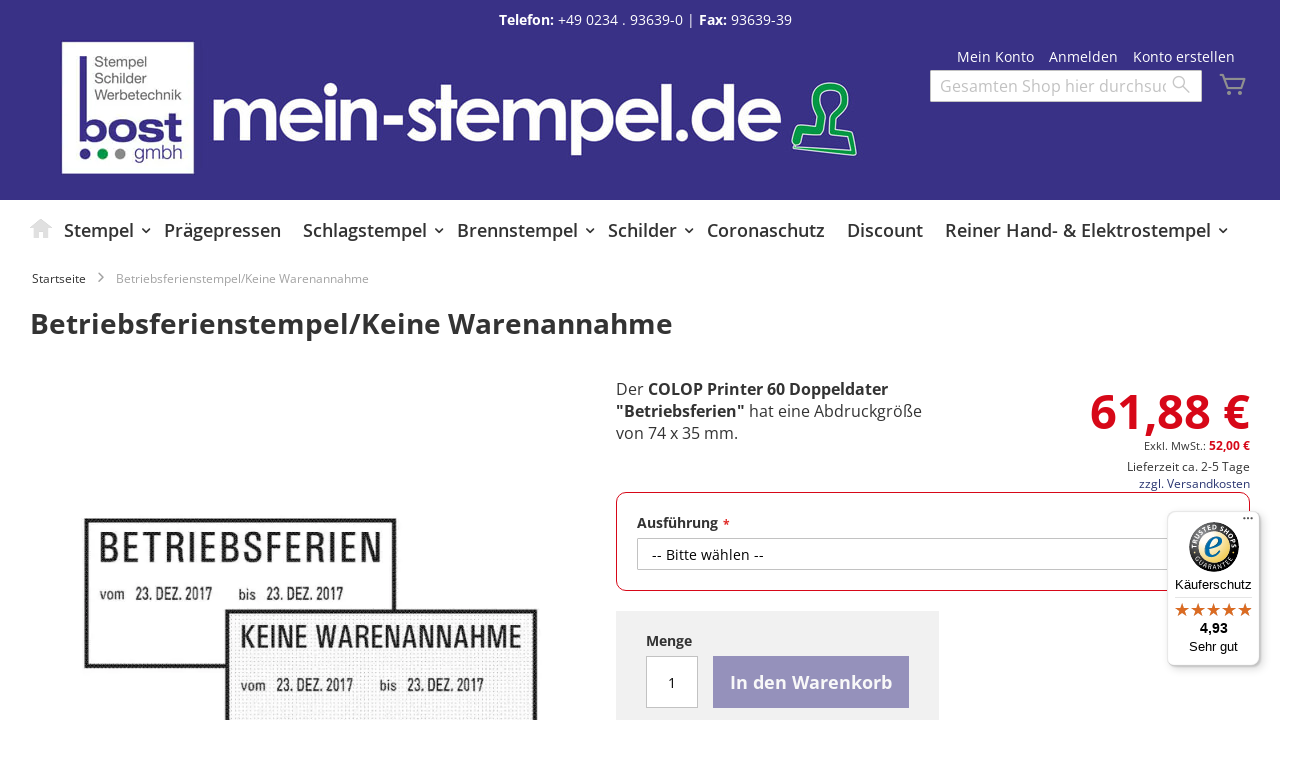

--- FILE ---
content_type: text/html; charset=UTF-8
request_url: https://www.meinstempel.de/betriebsferienstempel-keine-warenannahme
body_size: 18203
content:
 <!doctype html><html lang="de"><head prefix="og: http://ogp.me/ns# fb: http://ogp.me/ns/fb# product: http://ogp.me/ns/product#"><script> var LOCALE = 'de\u002DDE'; var BASE_URL = 'https\u003A\u002F\u002Fwww.meinstempel.de\u002F'; var require = { 'baseUrl': 'https\u003A\u002F\u002Fwww.meinstempel.de\u002Fstatic\u002Fversion1762179250\u002Ffrontend\u002FColop\u002Fesolution\u002Fde_DE' };</script> <meta charset="utf-8"/>
<meta name="title" content="Doppeldater"/>
<meta name="description" content="Der COLOP Printer 60 Doppeldater &quot;Betriebsferien&quot; hat eine Abdruckgröße von 74 x 35 mm. Seine Daten sind immer wieder über seine Datumsräder einzustellen. Die Jahresbänder sind mindestens 10 Jahre gültig. Er ist auch in der Textplattenvariante &quot;Kein"/>
<meta name="keywords" content="Doppeldater, Printer 60, Betriebsferienstempel, 
Keine Warenannahme"/>
<meta name="robots" content="INDEX,FOLLOW"/>
<meta name="viewport" content="width=device-width, initial-scale=1"/>
<meta name="format-detection" content="telephone=no"/>
<title>Doppeldater  - MeinStempel</title>
<link  rel="stylesheet" type="text/css"  media="all" href="https://www.meinstempel.de/static/version1762179250/_cache/merged/b1f60f288c672be31d1ba0519021cba7.min.css" />
<link  rel="stylesheet" type="text/css"  media="screen and (min-width: 768px)" href="https://www.meinstempel.de/static/version1762179250/frontend/Colop/esolution/de_DE/css/styles-l.min.css" />
<link  rel="stylesheet" type="text/css"  media="print" href="https://www.meinstempel.de/static/version1762179250/frontend/Colop/esolution/de_DE/css/print.min.css" />
<link  rel="stylesheet" type="text/css"  media="all" href="/media/wysiwyg/custom.css" />
<script  type="text/javascript"  src="https://www.meinstempel.de/static/version1762179250/_cache/merged/8df467e583fdec27e70001a40cf1633f.min.js"></script>
<link rel="preload" as="font" crossorigin="anonymous" href="https://www.meinstempel.de/static/version1762179250/frontend/Colop/esolution/de_DE/fonts/ColopIcons/colop-icons.woff2" />
<link  rel="canonical" href="https://www.meinstempel.de/betriebsferienstempel-keine-warenannahme" />
<link  rel="icon" type="image/x-icon" href="https://www.meinstempel.de/media/favicon/stores/1/bost-fav-icon.jpg" />
<link  rel="shortcut icon" type="image/x-icon" href="https://www.meinstempel.de/media/favicon/stores/1/bost-fav-icon.jpg" />
   <script type="text/x-magento-init">
        {
            "*": {
                "Magento_PageCache/js/form-key-provider": {
                    "isPaginationCacheEnabled":
                        1                }
            }
        }</script> <link href="https://webcache-eu.datareporter.eu/c/8ea1453c-afa5-4137-b1c1-3afdb210d569&#x2F;wQcowwDQq0x&#x2F;Ab&#x2F;banner.css?lang=de" rel="stylesheet"/>   <script type="text&#x2F;javascript">var script = document.createElement('script');
script.src = 'https://integrations.etrusted.com/applications/widget.js/v2';
script.async = true;
script.defer = true;
document.head.appendChild(script);</script>  <meta property="og:type" content="product" /><meta property="og:title" content="Betriebsferienstempel&#x2F;Keine&#x20;Warenannahme" /><meta property="og:image" content="https://www.meinstempel.de/media/catalog/product/cache/4f2e8c1dde020c64dd1cc4a0740b0809/b/e/betriebsferienstempel-keine-warenannahme___betriebsferienstempel_keine_warenannahme.jpg" /><meta property="og:description" content="Der&#x20;COLOP&#x20;Printer&#x20;60&#x20;Doppeldater&#x20;&quot;Betriebsferien&quot;&#x20;hat&#x20;eine&#x20;Abdruckgr&#xF6;&#xDF;e&#x20;von&#x20;74&#x20;x&#x20;35&#x20;mm." /><meta property="og:url" content="https://www.meinstempel.de/betriebsferienstempel-keine-warenannahme" /> <meta property="product:price:amount" content="61.88"/> <meta property="product:price:currency" content="EUR"/> </head><body data-container="body" data-mage-init='{"loaderAjax": {}, "loader": { "icon": "https://www.meinstempel.de/static/version1762179250/frontend/Colop/esolution/de_DE/images/loader-2.gif"}}' id="html-body" itemtype="http://schema.org/Product" itemscope="itemscope" class="catalog-product-view product-betriebsferienstempel-keine-warenannahme product- page-layout-1column">       <script type="text/x-magento-init">
    {
        "*": {
            "Magento_PageBuilder/js/widget-initializer": {
                "config": {"[data-content-type=\"slider\"][data-appearance=\"default\"]":{"Magento_PageBuilder\/js\/content-type\/slider\/appearance\/default\/widget":false},"[data-content-type=\"map\"]":{"Magento_PageBuilder\/js\/content-type\/map\/appearance\/default\/widget":false},"[data-content-type=\"row\"]":{"Magento_PageBuilder\/js\/content-type\/row\/appearance\/default\/widget":false},"[data-content-type=\"tabs\"]":{"Magento_PageBuilder\/js\/content-type\/tabs\/appearance\/default\/widget":false},"[data-content-type=\"slide\"]":{"Magento_PageBuilder\/js\/content-type\/slide\/appearance\/default\/widget":{"buttonSelector":".pagebuilder-slide-button","showOverlay":"hover","dataRole":"slide"}},"[data-content-type=\"banner\"]":{"Magento_PageBuilder\/js\/content-type\/banner\/appearance\/default\/widget":{"buttonSelector":".pagebuilder-banner-button","showOverlay":"hover","dataRole":"banner"}},"[data-content-type=\"buttons\"]":{"Magento_PageBuilder\/js\/content-type\/buttons\/appearance\/inline\/widget":false},"[data-content-type=\"products\"][data-appearance=\"carousel\"]":{"Magento_PageBuilder\/js\/content-type\/products\/appearance\/carousel\/widget":false}},
                "breakpoints": {"desktop":{"label":"Desktop","stage":true,"default":true,"class":"desktop-switcher","icon":"Magento_PageBuilder::css\/images\/switcher\/switcher-desktop.svg","conditions":{"min-width":"1024px"},"options":{"products":{"default":{"slidesToShow":"5"}}}},"tablet":{"conditions":{"max-width":"1024px","min-width":"768px"},"options":{"products":{"default":{"slidesToShow":"4"},"continuous":{"slidesToShow":"3"}}}},"mobile":{"label":"Mobile","stage":true,"class":"mobile-switcher","icon":"Magento_PageBuilder::css\/images\/switcher\/switcher-mobile.svg","media":"only screen and (max-width: 768px)","conditions":{"max-width":"768px","min-width":"640px"},"options":{"products":{"default":{"slidesToShow":"3"}}}},"mobile-small":{"conditions":{"max-width":"640px"},"options":{"products":{"default":{"slidesToShow":"2"},"continuous":{"slidesToShow":"1"}}}}}            }
        }
    }</script>  <div class="cookie-status-message" id="cookie-status">The store will not work correctly when cookies are disabled.</div> <script type="text&#x2F;javascript">document.querySelector("#cookie-status").style.display = "none";</script> <script type="text/x-magento-init">
    {
        "*": {
            "cookieStatus": {}
        }
    }</script> <script type="text/x-magento-init">
    {
        "*": {
            "mage/cookies": {
                "expires": null,
                "path": "\u002F",
                "domain": ".www.meinstempel.de",
                "secure": true,
                "lifetime": "70000"
            }
        }
    }</script>  <noscript><div class="message global noscript"><div class="content"><p><strong>JavaScript scheint in Ihrem Browser deaktiviert zu sein.</strong> <span> Um unsere Website in bester Weise zu erfahren, aktivieren Sie Javascript in Ihrem Browser.</span></p></div></div></noscript>    <script> window.cookiesConfig = window.cookiesConfig || {}; window.cookiesConfig.secure = true; </script> <script>    require.config({
        map: {
            '*': {
                wysiwygAdapter: 'mage/adminhtml/wysiwyg/tiny_mce/tinymceAdapter'
            }
        }
    });</script> <script>    require.config({
        paths: {
            googleMaps: 'https\u003A\u002F\u002Fmaps.googleapis.com\u002Fmaps\u002Fapi\u002Fjs\u003Fv\u003D3.53\u0026key\u003D'
        },
        config: {
            'Magento_PageBuilder/js/utils/map': {
                style: '',
            },
            'Magento_PageBuilder/js/content-type/map/preview': {
                apiKey: '',
                apiKeyErrorMessage: 'You\u0020must\u0020provide\u0020a\u0020valid\u0020\u003Ca\u0020href\u003D\u0027https\u003A\u002F\u002Fwww.meinstempel.de\u002Fadminhtml\u002Fsystem_config\u002Fedit\u002Fsection\u002Fcms\u002F\u0023cms_pagebuilder\u0027\u0020target\u003D\u0027_blank\u0027\u003EGoogle\u0020Maps\u0020API\u0020key\u003C\u002Fa\u003E\u0020to\u0020use\u0020a\u0020map.'
            },
            'Magento_PageBuilder/js/form/element/map': {
                apiKey: '',
                apiKeyErrorMessage: 'You\u0020must\u0020provide\u0020a\u0020valid\u0020\u003Ca\u0020href\u003D\u0027https\u003A\u002F\u002Fwww.meinstempel.de\u002Fadminhtml\u002Fsystem_config\u002Fedit\u002Fsection\u002Fcms\u002F\u0023cms_pagebuilder\u0027\u0020target\u003D\u0027_blank\u0027\u003EGoogle\u0020Maps\u0020API\u0020key\u003C\u002Fa\u003E\u0020to\u0020use\u0020a\u0020map.'
            },
        }
    });</script><script>
    require.config({
        shim: {
            'Magento_PageBuilder/js/utils/map': {
                deps: ['googleMaps']
            }
        }
    });</script> <script src="https://webcache-eu.datareporter.eu/c/8ea1453c-afa5-4137-b1c1-3afdb210d569&#x2F;wQcowwDQq0x&#x2F;Ab&#x2F;banner.js?lang=de" charset="utf-8"></script>  <script> window.cookieconsent.initialise(dr_cookiebanner_options);</script><div class="page-wrapper"><header class="page-header"><div class="panel wrapper"><div class="panel header"><div class="custom_outer_top"><div class="topinfo"><strong>Telefon:</strong> <a href="tel:0234-936390"> +49 0234 . 93639-0</a> | <strong>Fax:</strong> 93639-39</div></div><ul class="header links"><li><a href="https://www.meinstempel.de/customer/account/" id="idjJ6Yoz2j" >Mein Konto</a></li> <li class="link authorization-link" data-label="oder"><a href="https://www.meinstempel.de/customer/account/login/referer/aHR0cHM6Ly93d3cubWVpbnN0ZW1wZWwuZGUvYmV0cmllYnNmZXJpZW5zdGVtcGVsLWtlaW5lLXdhcmVuYW5uYWhtZQ~~/" >Anmelden</a></li>  <li class="greet welcome" data-bind="scope: 'customer'"><!-- ko if: customer().fullname --><span class="logged-in" data-bind="text: new String('Willkommen, %1!'). replace('%1', customer().fullname)"></span> <!-- /ko --><!-- ko ifnot: customer().fullname --><span class="not-logged-in" data-bind="text: ' '"></span>  <!-- /ko --></li>  <script type="text/x-magento-init">
        {
            "*": {
                "Magento_Ui/js/core/app": {
                    "components": {
                        "customer": {
                            "component": "Magento_Customer/js/view/customer"
                        }
                    }
                }
            }
        }</script><li><a href="https://www.meinstempel.de/customer/account/create/" id="idZEaAhq2A" >Konto erstellen</a></li></ul> <a class="action skip contentarea" href="#contentarea"><span> Zum Inhalt springen</span></a>  </div></div><div class="header content"> <span data-action="toggle-nav" class="action nav-toggle"><span>Navigation umschalten</span></span> <a class="logo" href="https://www.meinstempel.de/" title="BOST&#x20;-&#x20;Bochumer&#x20;Stempel-&#x20;und&#x20;Schildertechnik&#x20;GmbH" aria-label="store logo"><picture><source type="image/webp" srcset="https://www.meinstempel.de/media/logo/stores/1/logo.webp"><img src="https://www.meinstempel.de/media/logo/stores/1/logo.jpg" title="BOST&#x20;-&#x20;Bochumer&#x20;Stempel-&#x20;und&#x20;Schildertechnik&#x20;GmbH" alt="BOST&#x20;-&#x20;Bochumer&#x20;Stempel-&#x20;und&#x20;Schildertechnik&#x20;GmbH" width="135" height="135" loading="lazy" /></picture></a>   <div data-block="minicart" class="minicart-wrapper"><a class="action showcart" href="https://www.meinstempel.de/checkout/cart/" data-bind="scope: 'minicart_content'"><span class="text">Mein Warenkorb</span> <span class="counter qty empty" data-bind="css: { empty: !!getCartParam('summary_count') == false && !isLoading() }, blockLoader: isLoading"><span class="counter-number"><!-- ko if: getCartParam('summary_count') --><!-- ko text: getCartParam('summary_count').toLocaleString(window.LOCALE) --><!-- /ko --><!-- /ko --></span> <span class="counter-label"><!-- ko if: getCartParam('summary_count') --><!-- ko text: getCartParam('summary_count').toLocaleString(window.LOCALE) --><!-- /ko --><!-- ko i18n: 'items' --><!-- /ko --><!-- /ko --></span></span></a>  <div class="block block-minicart" data-role="dropdownDialog" data-mage-init='{"dropdownDialog":{ "appendTo":"[data-block=minicart]", "triggerTarget":".showcart", "timeout": "2000", "closeOnMouseLeave": false, "closeOnEscape": true, "triggerClass":"active", "parentClass":"active", "buttons":[]}}'><div id="minicart-content-wrapper" data-bind="scope: 'minicart_content'"><!-- ko template: getTemplate() --><!-- /ko --></div></div> <script>window.checkout = {"shoppingCartUrl":"https:\/\/www.meinstempel.de\/checkout\/cart\/","checkoutUrl":"https:\/\/www.meinstempel.de\/checkout\/","updateItemQtyUrl":"https:\/\/www.meinstempel.de\/checkout\/sidebar\/updateItemQty\/","removeItemUrl":"https:\/\/www.meinstempel.de\/checkout\/sidebar\/removeItem\/","imageTemplate":"Magento_Catalog\/product\/image_with_borders","baseUrl":"https:\/\/www.meinstempel.de\/","minicartMaxItemsVisible":5,"websiteId":"1","maxItemsToDisplay":10,"storeId":"1","storeGroupId":"1","agreementIds":["2","5"],"customerLoginUrl":"https:\/\/www.meinstempel.de\/customer\/account\/login\/referer\/aHR0cHM6Ly93d3cubWVpbnN0ZW1wZWwuZGUvYmV0cmllYnNmZXJpZW5zdGVtcGVsLWtlaW5lLXdhcmVuYW5uYWhtZQ~~\/","isRedirectRequired":false,"autocomplete":"off","captcha":{"user_login":{"isCaseSensitive":false,"imageHeight":50,"imageSrc":"","refreshUrl":"https:\/\/www.meinstempel.de\/captcha\/refresh\/","isRequired":false,"timestamp":1769105717}}}</script> <script type="text/x-magento-init">
    {
        "[data-block='minicart']": {
            "Magento_Ui/js/core/app": {"components":{"minicart_content":{"children":{"subtotal.container":{"children":{"subtotal":{"children":{"subtotal.totals":{"config":{"display_cart_subtotal_incl_tax":1,"display_cart_subtotal_excl_tax":0,"template":"Magento_Tax\/checkout\/minicart\/subtotal\/totals"},"children":{"subtotal.totals.msrp":{"component":"Magento_Msrp\/js\/view\/checkout\/minicart\/subtotal\/totals","config":{"displayArea":"minicart-subtotal-hidden","template":"Magento_Msrp\/checkout\/minicart\/subtotal\/totals"}}},"component":"Magento_Tax\/js\/view\/checkout\/minicart\/subtotal\/totals"}},"component":"uiComponent","config":{"template":"Magento_Checkout\/minicart\/subtotal"}}},"component":"uiComponent","config":{"displayArea":"subtotalContainer"}},"item.renderer":{"component":"Magento_Checkout\/js\/view\/cart-item-renderer","config":{"displayArea":"defaultRenderer","template":"Colop_Creator\/minicart\/item\/default"},"children":{"item.image":{"component":"Magento_Catalog\/js\/view\/image","config":{"template":"Magento_Catalog\/product\/image","displayArea":"itemImage"}},"checkout.cart.item.price.sidebar":{"component":"uiComponent","config":{"template":"Magento_Checkout\/minicart\/item\/price","displayArea":"priceSidebar"}}}},"extra_info":{"component":"uiComponent","config":{"displayArea":"extraInfo"}},"promotion":{"component":"uiComponent","config":{"displayArea":"promotion"}}},"config":{"itemRenderer":{"default":"defaultRenderer","simple":"defaultRenderer","virtual":"defaultRenderer"},"template":"Magento_Checkout\/minicart\/content"},"component":"Magento_Checkout\/js\/view\/minicart"}},"types":[]}        },
        "*": {
            "Magento_Ui/js/block-loader": "https\u003A\u002F\u002Fwww.meinstempel.de\u002Fstatic\u002Fversion1762179250\u002Ffrontend\u002FColop\u002Fesolution\u002Fde_DE\u002Fimages\u002Floader\u002D1.gif"
        }
    }</script></div>  <div class="block block-search"><div class="block block-title"><strong>Search</strong></div><div class="block block-content"><form class="form minisearch" id="search_mini_form" action="https://www.meinstempel.de/catalogsearch/result/" method="get"> <div class="field search"><label class="label" for="search" data-role="minisearch-label"><span>Search</span></label> <div class="control"><input id="search" data-mage-init='{ "quickSearch": { "formSelector": "#search_mini_form", "url": "https://www.meinstempel.de/search/ajax/suggest/", "destinationSelector": "#search_autocomplete", "minSearchLength": "3" } }' type="text" name="q" value="" placeholder="Gesamten&#x20;Shop&#x20;hier&#x20;durchsuchen..." class="input-text" maxlength="128" role="combobox" aria-haspopup="false" aria-autocomplete="both" autocomplete="off" aria-expanded="false"/><div id="search_autocomplete" class="search-autocomplete"></div> <div class="nested"><a class="action advanced" href="https://www.meinstempel.de/catalogsearch/advanced/" data-action="advanced-search">Erweiterte Suche</a></div></div></div><div class="actions"><button type="submit" title="Search" class="action search" aria-label="Search" ><span>Search</span></button></div></form></div></div></div></header>  <div class="sections nav-sections"> <div class="section-items nav-sections-items" data-mage-init='{"tabs":{"openedState":"active"}}'>  <div class="section-item-title nav-sections-item-title" data-role="collapsible"><a class="nav-sections-item-switch" data-toggle="switch" href="#store.menu">Menü</a></div><div class="section-item-content nav-sections-item-content" id="store.menu" data-role="content">  <nav class="navigation" data-action="navigation"><ul data-mage-init='{"menu":{"responsive":true, "expanded":true, "position":{"my":"left top","at":"left bottom"}}}'><li  class="level0 nav-1 first active ccm-top ccm-top-home level-top ccm-top ccm-top-home"><a href="https://www.meinstempel.de/"  class="level-top" ><span>Startseite</span></a></li><li  class="level0 nav-2 cc_top_category-node-314 level-top parent ccm-top ccm-top-314"><a href="https://www.meinstempel.de/stempel"  class="level-top" ><span>Stempel</span></a><ul class="level0 submenu"><li  class="level1 nav-2-1 first parent ccm-top ccm-top-342"><a href="https://www.meinstempel.de/stempel/textstempel" ><span>Textstempel</span></a><ul class="level1 submenu"><li  class="level2 nav-2-1-1 first parent ccm-top ccm-top-363"><a href="https://www.meinstempel.de/stempel/textstempel/colop-printer-line" ><span>Colop Printer Line</span></a><ul class="level2 submenu"><li  class="level3 nav-2-1-1-1 first ccm-top ccm-top-364"><a href="https://www.meinstempel.de/stempel/textstempel/colop-printer-line/printer-rechteckig" ><span>Printer rechteckig</span></a></li><li  class="level3 nav-2-1-1-2 ccm-top ccm-top-373"><a href="https://www.meinstempel.de/stempel/textstempel/colop-printer-line/printer-quadratisch" ><span>Printer quadratisch</span></a></li><li  class="level3 nav-2-1-1-3 ccm-top ccm-top-370"><a href="https://www.meinstempel.de/stempel/textstempel/colop-printer-line/printer-rund-oval-dreieckig" ><span>Printer rund/oval/dreieckig</span></a></li><li  class="level3 nav-2-1-1-4 last ccm-top ccm-top-365"><a href="https://www.meinstempel.de/stempel/textstempel/colop-printer-line/printer-langlich" ><span>Printer länglich</span></a></li></ul></li><li  class="level2 nav-2-1-2 ccm-top ccm-top-343"><a href="https://www.meinstempel.de/stempel/textstempel/colop-classic-line" ><span>Colop Classic Line</span></a></li><li  class="level2 nav-2-1-3 ccm-top ccm-top-355"><a href="https://www.meinstempel.de/stempel/textstempel/colop-expert-line-microban" ><span>Colop Expert Line </span></a></li><li  class="level2 nav-2-1-4 ccm-top ccm-top-345"><a href="https://www.meinstempel.de/stempel/textstempel/colop-green-line" ><span>Colop Green Line</span></a></li><li  class="level2 nav-2-1-5 ccm-top ccm-top-346"><a href="https://www.meinstempel.de/stempel/textstempel/colop-stamp-mouse" ><span>Colop Stamp Mouse</span></a></li><li  class="level2 nav-2-1-6 ccm-top ccm-top-358"><a href="https://www.meinstempel.de/stempel/textstempel/colop-pocket-stamp" ><span>Colop Pocket Stamp</span></a></li><li  class="level2 nav-2-1-7 ccm-top ccm-top-361"><a href="https://www.meinstempel.de/stempel/textstempel/colop-stamp-writer-pen-stamp" ><span>Colop Stamp Writer / Pen Stamp</span></a></li><li  class="level2 nav-2-1-8 parent ccm-top ccm-top-513"><a href="https://www.meinstempel.de/stempel/textstempel/trodat-printy-line" ><span>Trodat Printy Line</span></a><ul class="level2 submenu"><li  class="level3 nav-2-1-8-1 first ccm-top ccm-top-515"><a href="https://www.meinstempel.de/stempel/textstempel/trodat-printy-line/printy-rechteckig" ><span>Printy rechteckig</span></a></li><li  class="level3 nav-2-1-8-2 ccm-top ccm-top-516"><a href="https://www.meinstempel.de/stempel/textstempel/trodat-printy-line/printy-quadratisch" ><span>Printy quadratisch</span></a></li><li  class="level3 nav-2-1-8-3 ccm-top ccm-top-517"><a href="https://www.meinstempel.de/stempel/textstempel/trodat-printy-line/printy-langlich" ><span>Printy länglich</span></a></li><li  class="level3 nav-2-1-8-4 last ccm-top ccm-top-518"><a href="https://www.meinstempel.de/stempel/textstempel/trodat-printy-line/printy-rund-und-oval" ><span>Printy rund und oval</span></a></li></ul></li><li  class="level2 nav-2-1-9 ccm-top ccm-top-507"><a href="https://www.meinstempel.de/stempel/textstempel/trodat-professional-textstempel" ><span>Trodat Professional Textstempel</span></a></li><li  class="level2 nav-2-1-10 last ccm-top ccm-top-514"><a href="https://www.meinstempel.de/stempel/textstempel/trodat-mobile-printy" ><span>Trodat Mobile Printy</span></a></li></ul></li><li  class="level1 nav-2-2 parent ccm-top ccm-top-328"><a href="https://www.meinstempel.de/stempel/datum-ziffernstempel" ><span>Datum- &amp; Ziffernstempel</span></a><ul class="level1 submenu"><li  class="level2 nav-2-2-1 first parent ccm-top ccm-top-367"><a href="https://www.meinstempel.de/stempel/datum-ziffernstempel/colop-printer-line" ><span>Colop Printer Line</span></a><ul class="level2 submenu"><li  class="level3 nav-2-2-1-1 first ccm-top ccm-top-368"><a href="https://www.meinstempel.de/stempel/datum-ziffernstempel/colop-printer-line/rechteckig" ><span>rechteckig</span></a></li><li  class="level3 nav-2-2-1-2 ccm-top ccm-top-371"><a href="https://www.meinstempel.de/stempel/datum-ziffernstempel/colop-printer-line/rund-oval" ><span>rund &amp; oval</span></a></li><li  class="level3 nav-2-2-1-3 ccm-top ccm-top-374"><a href="https://www.meinstempel.de/stempel/datum-ziffernstempel/colop-printer-line/quadratisch-dreieckig" ><span>quadratisch &amp; dreieckig</span></a></li><li  class="level3 nav-2-2-1-4 last ccm-top ccm-top-376"><a href="https://www.meinstempel.de/stempel/datum-ziffernstempel/colop-printer-line/mini-dater" ><span>Mini-Dater</span></a></li></ul></li><li  class="level2 nav-2-2-2 ccm-top ccm-top-356"><a href="https://www.meinstempel.de/stempel/datum-ziffernstempel/colop-expert-line" ><span>Colop Expert Line</span></a></li><li  class="level2 nav-2-2-3 ccm-top ccm-top-340"><a href="https://www.meinstempel.de/stempel/datum-ziffernstempel/colop-classic-line" ><span>Colop Classic Line</span></a></li><li  class="level2 nav-2-2-4 ccm-top ccm-top-359"><a href="https://www.meinstempel.de/stempel/datum-ziffernstempel/colop-office-line" ><span>Colop Office Line</span></a></li><li  class="level2 nav-2-2-5 parent ccm-top ccm-top-335"><a href="https://www.meinstempel.de/stempel/datum-ziffernstempel/colop-baenderdatumstempel" ><span>Colop Bänderdatumstempel</span></a><ul class="level2 submenu"><li  class="level3 nav-2-2-5-1 first ccm-top ccm-top-336"><a href="https://www.meinstempel.de/stempel/datum-ziffernstempel/colop-baenderdatumstempel/handstempel-mit-datum" ><span>Handstempel mit Datum</span></a></li><li  class="level3 nav-2-2-5-2 last ccm-top ccm-top-360"><a href="https://www.meinstempel.de/stempel/datum-ziffernstempel/colop-baenderdatumstempel/p-700" ><span>P 700</span></a></li></ul></li><li  class="level2 nav-2-2-6 parent ccm-top ccm-top-329"><a href="https://www.meinstempel.de/stempel/datum-ziffernstempel/colop-ziffernstempel" ><span>Colop Ziffernstempel</span></a><ul class="level2 submenu"><li  class="level3 nav-2-2-6-1 first ccm-top ccm-top-330"><a href="https://www.meinstempel.de/stempel/datum-ziffernstempel/colop-ziffernstempel/3-mm-ziffernhoehe" ><span>3 mm Ziffernhöhe</span></a></li><li  class="level3 nav-2-2-6-2 ccm-top ccm-top-331"><a href="https://www.meinstempel.de/stempel/datum-ziffernstempel/colop-ziffernstempel/4-mm-ziffernhoehe" ><span>4 mm Ziffernhöhe</span></a></li><li  class="level3 nav-2-2-6-3 ccm-top ccm-top-332"><a href="https://www.meinstempel.de/stempel/datum-ziffernstempel/colop-ziffernstempel/5-mm-ziffernhoehe" ><span>5 mm Ziffernhöhe</span></a></li><li  class="level3 nav-2-2-6-4 ccm-top ccm-top-333"><a href="https://www.meinstempel.de/stempel/datum-ziffernstempel/colop-ziffernstempel/7-mm-ziffernhoehe" ><span>7 mm Ziffernhöhe</span></a></li><li  class="level3 nav-2-2-6-5 ccm-top ccm-top-334"><a href="https://www.meinstempel.de/stempel/datum-ziffernstempel/colop-ziffernstempel/9-mm-9-mm-ziffernhoehe" ><span>9 mm Ziffernhöhe</span></a></li><li  class="level3 nav-2-2-6-6 ccm-top ccm-top-337"><a href="https://www.meinstempel.de/stempel/datum-ziffernstempel/colop-ziffernstempel/12-mm-ziffernhoehe" ><span>12 mm Ziffernhöhe</span></a></li><li  class="level3 nav-2-2-6-7 ccm-top ccm-top-338"><a href="https://www.meinstempel.de/stempel/datum-ziffernstempel/colop-ziffernstempel/15-mm-ziffernhoehe" ><span>15 mm Ziffernhöhe</span></a></li><li  class="level3 nav-2-2-6-8 ccm-top ccm-top-339"><a href="https://www.meinstempel.de/stempel/datum-ziffernstempel/colop-ziffernstempel/18-mm-ziffernhoehe" ><span>18 mm Ziffernhöhe</span></a></li><li  class="level3 nav-2-2-6-9 ccm-top ccm-top-519"><a href="https://www.meinstempel.de/stempel/datum-ziffernstempel/colop-ziffernstempel/numrex" ><span>Numrex 25 mm Ziffernhöhe</span></a></li><li  class="level3 nav-2-2-6-10 ccm-top ccm-top-341"><a href="https://www.meinstempel.de/stempel/datum-ziffernstempel/colop-ziffernstempel/ziffern-selbstfaerber" ><span>Ziffern Selbstfärber</span></a></li><li  class="level3 nav-2-2-6-11 last ccm-top ccm-top-534"><a href="https://www.meinstempel.de/stempel/datum-ziffernstempel/colop-ziffernstempel/sonderbaender-stempel" ><span>Sonderbänder Stempel</span></a></li></ul></li><li  class="level2 nav-2-2-7 ccm-top ccm-top-509"><a href="https://www.meinstempel.de/stempel/datum-ziffernstempel/trodat-professional-ziffernbanderstempel" ><span>Trodat Professional Ziffernbänderstempel</span></a></li><li  class="level2 nav-2-2-8 ccm-top ccm-top-506"><a href="https://www.meinstempel.de/stempel/datum-ziffernstempel/trodat-professional-datumsstempel" ><span>Trodat Professional Datumsstempel</span></a></li><li  class="level2 nav-2-2-9 parent ccm-top ccm-top-520"><a href="https://www.meinstempel.de/stempel/datum-ziffernstempel/trodat-printy" ><span>Trodat Printy</span></a><ul class="level2 submenu"><li  class="level3 nav-2-2-9-1 first ccm-top ccm-top-521"><a href="https://www.meinstempel.de/stempel/datum-ziffernstempel/trodat-printy/eckig" ><span>eckig</span></a></li><li  class="level3 nav-2-2-9-2 last ccm-top ccm-top-522"><a href="https://www.meinstempel.de/stempel/datum-ziffernstempel/trodat-printy/rund" ><span>rund</span></a></li></ul></li><li  class="level2 nav-2-2-10 ccm-top ccm-top-505"><a href="https://www.meinstempel.de/stempel/datum-ziffernstempel/trodat-ziffernstempel" ><span>Trodat Ziffernstempel</span></a></li><li  class="level2 nav-2-2-11 last ccm-top ccm-top-540"><a href="https://www.meinstempel.de/stempel/datum-ziffernstempel/trodat-banderstempel" ><span>Trodat Bänderstempel</span></a></li></ul></li><li  class="level1 nav-2-3 parent ccm-top ccm-top-315"><a href="https://www.meinstempel.de/stempel/standardstempel" ><span>Standardstempel</span></a><ul class="level1 submenu"><li  class="level2 nav-2-3-1 first ccm-top ccm-top-316"><a href="https://www.meinstempel.de/stempel/standardstempel/colop-stempel-mit-fertigtexten" ><span>Colop Stempel mit Fertigtexten</span></a></li><li  class="level2 nav-2-3-2 ccm-top ccm-top-327"><a href="https://www.meinstempel.de/stempel/standardstempel/colop-datumstempel" ><span>Colop Datumstempel</span></a></li><li  class="level2 nav-2-3-3 ccm-top ccm-top-344"><a href="https://www.meinstempel.de/stempel/standardstempel/colop-stempel-zum-selbersetzen" ><span>Colop Stempel zum Selbersetzen</span></a></li><li  class="level2 nav-2-3-4 ccm-top ccm-top-508"><a href="https://www.meinstempel.de/stempel/standardstempel/trodat-typo" ><span>Trodat Professional Typomatic</span></a></li><li  class="level2 nav-2-3-5 last ccm-top ccm-top-523"><a href="https://www.meinstempel.de/stempel/standardstempel/trodat-datum-ziffern-wortbandstempel" ><span>Trodat Datum-, Ziffern-,Wortbandstempel</span></a></li></ul></li><li  class="level1 nav-2-4 parent ccm-top ccm-top-478"><a href="https://www.meinstempel.de/stempel/holzstempel" ><span>Holzstempel</span></a><ul class="level1 submenu"><li  class="level2 nav-2-4-1 first ccm-top ccm-top-479"><a href="https://www.meinstempel.de/stempel/holzstempel/rund" ><span>Holzstempel (rund)</span></a></li><li  class="level2 nav-2-4-2 parent ccm-top ccm-top-480"><a href="https://www.meinstempel.de/stempel/holzstempel/eckig" ><span>Holzstempel (eckig)</span></a><ul class="level2 submenu"><li  class="level3 nav-2-4-2-1 first ccm-top ccm-top-482"><a href="https://www.meinstempel.de/stempel/holzstempel/eckig/holz2-4cm" ><span>Holzstempel 2-4 cm Breite</span></a></li><li  class="level3 nav-2-4-2-2 ccm-top ccm-top-483"><a href="https://www.meinstempel.de/stempel/holzstempel/eckig/holz5-7" ><span>Holzstempel 5-7 cm Breite</span></a></li><li  class="level3 nav-2-4-2-3 last ccm-top ccm-top-481"><a href="https://www.meinstempel.de/stempel/holzstempel/eckig/holz8-10" ><span>Holzstempel 8-10 cm Breite</span></a></li></ul></li><li  class="level2 nav-2-4-3 ccm-top ccm-top-484"><a href="https://www.meinstempel.de/stempel/holzstempel/ippc-stempel" ><span>IPPC-Stempel</span></a></li><li  class="level2 nav-2-4-4 last ccm-top ccm-top-504"><a href="https://www.meinstempel.de/stempel/holzstempel/swing" ><span>Swing Wiegestempel</span></a></li></ul></li><li  class="level1 nav-2-5 parent ccm-top ccm-top-347"><a href="https://www.meinstempel.de/stempel/stempelzubehoer" ><span>Stempelzubehör</span></a><ul class="level1 submenu"><li  class="level2 nav-2-5-1 first parent ccm-top ccm-top-348"><a href="https://www.meinstempel.de/stempel/stempelzubehoer/ersatzkissen" ><span>Ersatzkissen</span></a><ul class="level2 submenu"><li  class="level3 nav-2-5-1-1 first ccm-top ccm-top-351"><a href="https://www.meinstempel.de/stempel/stempelzubehoer/ersatzkissen/printer-mini-pocket-line" ><span>Printer/Mini/Pocket Line</span></a></li><li  class="level3 nav-2-5-1-2 ccm-top ccm-top-354"><a href="https://www.meinstempel.de/stempel/stempelzubehoer/ersatzkissen/classic-office-expert-line" ><span>Classic/Office/Expert Line</span></a></li><li  class="level3 nav-2-5-1-3 last ccm-top ccm-top-510"><a href="https://www.meinstempel.de/stempel/stempelzubehoer/ersatzkissen/andere-ersatzkissen" ><span>Andere Ersatzkissen</span></a></li></ul></li><li  class="level2 nav-2-5-2 ccm-top ccm-top-357"><a href="https://www.meinstempel.de/stempel/stempelzubehoer/stempelkissen" ><span>Stempelkissen</span></a></li><li  class="level2 nav-2-5-3 parent ccm-top ccm-top-472"><a href="https://www.meinstempel.de/stempel/stempelzubehoer/coloris-stempelkissen" ><span>Coloris Stempelkissen</span></a><ul class="level2 submenu"><li  class="level3 nav-2-5-3-1 first ccm-top ccm-top-497"><a href="https://www.meinstempel.de/stempel/stempelzubehoer/coloris-stempelkissen/platten-stempelkissen-universal" ><span>Platten-Stempelkissen &quot;Universal&quot;</span></a></li><li  class="level3 nav-2-5-3-2 ccm-top ccm-top-495"><a href="https://www.meinstempel.de/stempel/stempelzubehoer/coloris-stempelkissen/platten-stempelkissen-filz" ><span>Platten-Stempelkissen &quot;Filz&quot;</span></a></li><li  class="level3 nav-2-5-3-3 ccm-top ccm-top-496"><a href="https://www.meinstempel.de/stempel/stempelzubehoer/coloris-stempelkissen/platten-stempelkissen-soli" ><span>Platten-Stempelkissen &quot;Soli&quot;</span></a></li><li  class="level3 nav-2-5-3-4 ccm-top ccm-top-473"><a href="https://www.meinstempel.de/stempel/stempelzubehoer/coloris-stempelkissen/mark-ii-stempelkissen" ><span>Mark II - Stempelkissen</span></a></li><li  class="level3 nav-2-5-3-5 last ccm-top ccm-top-502"><a href="https://www.meinstempel.de/stempel/stempelzubehoer/coloris-stempelkissen/soli-rundkissen" ><span>Soli Rundkissen</span></a></li></ul></li><li  class="level2 nav-2-5-4 parent ccm-top ccm-top-377"><a href="https://www.meinstempel.de/stempel/stempelzubehoer/stempelfarbe" ><span>Stempelfarbe</span></a><ul class="level2 submenu"><li  class="level3 nav-2-5-4-1 first parent ccm-top ccm-top-396"><a href="https://www.meinstempel.de/stempel/stempelzubehoer/stempelfarbe/stempelfarben-von-coloris" ><span>Stempelfarben von Coloris</span></a><ul class="level3 submenu"><li  class="level4 nav-2-5-4-1-1 first parent ccm-top ccm-top-397"><a href="https://www.meinstempel.de/stempel/stempelzubehoer/stempelfarbe/stempelfarben-von-coloris/burostempelfarbe-ohne-oel-fuer-papier" ><span>Bürostempelfarbe ohne Öl für Papier</span></a><ul class="level4 submenu"><li  class="level5 nav-2-5-4-1-1-1 first ccm-top ccm-top-535"><a href="https://www.meinstempel.de/stempel/stempelzubehoer/stempelfarbe/stempelfarben-von-coloris/burostempelfarbe-ohne-oel-fuer-papier/stempelfarbe-4010" ><span>Stempelfarbe 4010</span></a></li><li  class="level5 nav-2-5-4-1-1-2 ccm-top ccm-top-398"><a href="https://www.meinstempel.de/stempel/stempelzubehoer/stempelfarbe/stempelfarben-von-coloris/burostempelfarbe-ohne-oel-fuer-papier/stempelfarbe-1013" ><span>Stempelfarbe 1013</span></a></li><li  class="level5 nav-2-5-4-1-1-3 ccm-top ccm-top-434"><a href="https://www.meinstempel.de/stempel/stempelzubehoer/stempelfarbe/stempelfarben-von-coloris/burostempelfarbe-ohne-oel-fuer-papier/stempelfarbe-8122-p" ><span>Stempelfarbe 8122 P</span></a></li><li  class="level5 nav-2-5-4-1-1-4 ccm-top ccm-top-450"><a href="https://www.meinstempel.de/stempel/stempelzubehoer/stempelfarbe/stempelfarben-von-coloris/burostempelfarbe-ohne-oel-fuer-papier/constanta-p" ><span>Constanta P</span></a></li><li  class="level5 nav-2-5-4-1-1-5 ccm-top ccm-top-536"><a href="https://www.meinstempel.de/stempel/stempelzubehoer/stempelfarbe/stempelfarben-von-coloris/burostempelfarbe-ohne-oel-fuer-papier/stempelfarbe-4040" ><span>Stempelfarbe 4040</span></a></li><li  class="level5 nav-2-5-4-1-1-6 ccm-top ccm-top-413"><a href="https://www.meinstempel.de/stempel/stempelzubehoer/stempelfarbe/stempelfarben-von-coloris/burostempelfarbe-ohne-oel-fuer-papier/stempelfarbe-4060p" ><span>Stempelfarbe 4060P</span></a></li><li  class="level5 nav-2-5-4-1-1-7 ccm-top ccm-top-414"><a href="https://www.meinstempel.de/stempel/stempelzubehoer/stempelfarbe/stempelfarben-von-coloris/burostempelfarbe-ohne-oel-fuer-papier/stempelfarbe-4062p" ><span>Stempelfarbe 4062P</span></a></li><li  class="level5 nav-2-5-4-1-1-8 last ccm-top ccm-top-415"><a href="https://www.meinstempel.de/stempel/stempelzubehoer/stempelfarbe/stempelfarben-von-coloris/burostempelfarbe-ohne-oel-fuer-papier/stempelfarbe-4340" ><span>Stempelfarbe 4340</span></a></li></ul></li><li  class="level4 nav-2-5-4-1-2 parent ccm-top ccm-top-418"><a href="https://www.meinstempel.de/stempel/stempelzubehoer/stempelfarbe/stempelfarben-von-coloris/burostempelfarbe-mit-oel-fuer-papier" ><span>Bürostempelfarbe mit Öl für Papier</span></a><ul class="level4 submenu"><li  class="level5 nav-2-5-4-1-2-1 first ccm-top ccm-top-419"><a href="https://www.meinstempel.de/stempel/stempelzubehoer/stempelfarbe/stempelfarben-von-coloris/burostempelfarbe-mit-oel-fuer-papier/stempelfarbe-4734-p" ><span>Stempelfarbe 4734 P</span></a></li><li  class="level5 nav-2-5-4-1-2-2 ccm-top ccm-top-423"><a href="https://www.meinstempel.de/stempel/stempelzubehoer/stempelfarbe/stempelfarben-von-coloris/burostempelfarbe-mit-oel-fuer-papier/stempelfarbe-6051-p" ><span>Stempelfarbe 6051 P</span></a></li><li  class="level5 nav-2-5-4-1-2-3 last ccm-top ccm-top-424"><a href="https://www.meinstempel.de/stempel/stempelzubehoer/stempelfarbe/stempelfarben-von-coloris/burostempelfarbe-mit-oel-fuer-papier/stempelfarbe-6061" ><span>Stempelfarbe 6061</span></a></li></ul></li><li  class="level4 nav-2-5-4-1-3 parent ccm-top ccm-top-421"><a href="https://www.meinstempel.de/stempel/stempelzubehoer/stempelfarbe/stempelfarben-von-coloris/stoff-und-lederstempelfarbe" ><span>Stoff- und Lederstempelfarbe</span></a><ul class="level4 submenu"><li  class="level5 nav-2-5-4-1-3-1 first ccm-top ccm-top-447"><a href="https://www.meinstempel.de/stempel/stempelzubehoer/stempelfarbe/stempelfarben-von-coloris/stoff-und-lederstempelfarbe/stempelfarbe-berolin-ariston" ><span>Stempelfarbe Berolin Ariston</span></a></li><li  class="level5 nav-2-5-4-1-3-2 ccm-top ccm-top-437"><a href="https://www.meinstempel.de/stempel/stempelzubehoer/stempelfarbe/stempelfarben-von-coloris/stoff-und-lederstempelfarbe/stempelfarbe-8300p" ><span>Stempelfarbe 8300P</span></a></li><li  class="level5 nav-2-5-4-1-3-3 last ccm-top ccm-top-422"><a href="https://www.meinstempel.de/stempel/stempelzubehoer/stempelfarbe/stempelfarben-von-coloris/stoff-und-lederstempelfarbe/500-p" ><span>500 P</span></a></li></ul></li><li  class="level4 nav-2-5-4-1-4 parent ccm-top ccm-top-406"><a href="https://www.meinstempel.de/stempel/stempelzubehoer/stempelfarbe/stempelfarben-von-coloris/universal-stempelfarben" ><span>Universal-Stempelfarben</span></a><ul class="level4 submenu"><li  class="level5 nav-2-5-4-1-4-1 first ccm-top ccm-top-461"><a href="https://www.meinstempel.de/stempel/stempelzubehoer/stempelfarbe/stempelfarben-von-coloris/universal-stempelfarben/stempelfarbe-r9" ><span>Stempelfarbe R9</span></a></li><li  class="level5 nav-2-5-4-1-4-2 ccm-top ccm-top-444"><a href="https://www.meinstempel.de/stempel/stempelzubehoer/stempelfarbe/stempelfarben-von-coloris/universal-stempelfarben/stempelfarbe-990" ><span>Stempelfarbe 990</span></a></li><li  class="level5 nav-2-5-4-1-4-3 ccm-top ccm-top-407"><a href="https://www.meinstempel.de/stempel/stempelzubehoer/stempelfarbe/stempelfarben-von-coloris/universal-stempelfarben/stempelfarbe-200-pr" ><span>Stempelfarbe 200 PR</span></a></li><li  class="level5 nav-2-5-4-1-4-4 ccm-top ccm-top-431"><a href="https://www.meinstempel.de/stempel/stempelzubehoer/stempelfarbe/stempelfarben-von-coloris/universal-stempelfarben/stempelfarben-8080-p-8081-p-8085-p" ><span>Stempelfarben 8080 P - 8081 P - 8085 P</span></a></li><li  class="level5 nav-2-5-4-1-4-5 ccm-top ccm-top-449"><a href="https://www.meinstempel.de/stempel/stempelzubehoer/stempelfarbe/stempelfarben-von-coloris/universal-stempelfarben/stempelfarbe-co4713" ><span>Stempelfarbe CO4713</span></a></li><li  class="level5 nav-2-5-4-1-4-6 ccm-top ccm-top-412"><a href="https://www.meinstempel.de/stempel/stempelzubehoer/stempelfarbe/stempelfarben-von-coloris/universal-stempelfarben/stempelfarbe-4000p-metallic" ><span>Stempelfarbe 4000P Metallic</span></a></li><li  class="level5 nav-2-5-4-1-4-7 ccm-top ccm-top-436"><a href="https://www.meinstempel.de/stempel/stempelzubehoer/stempelfarbe/stempelfarben-von-coloris/universal-stempelfarben/stempelfarbe-8280-p" ><span>Stempelfarbe 8280 P</span></a></li><li  class="level5 nav-2-5-4-1-4-8 last ccm-top ccm-top-464"><a href="https://www.meinstempel.de/stempel/stempelzubehoer/stempelfarbe/stempelfarben-von-coloris/universal-stempelfarben/stempelfarbe-s-10" ><span>Stempelfarbe S 10</span></a></li></ul></li><li  class="level4 nav-2-5-4-1-5 parent ccm-top ccm-top-404"><a href="https://www.meinstempel.de/stempel/stempelzubehoer/stempelfarbe/stempelfarben-von-coloris/stempelfarben-fur-metalle" ><span>Stempelfarben für Metalle</span></a><ul class="level4 submenu"><li  class="level5 nav-2-5-4-1-5-1 first ccm-top ccm-top-446"><a href="https://www.meinstempel.de/stempel/stempelzubehoer/stempelfarbe/stempelfarben-von-coloris/stempelfarben-fur-metalle/stempelfarbe-ba-4710-ba-4710-p" ><span>Stempelfarbe BA 4710 - BA 4710 P</span></a></li><li  class="level5 nav-2-5-4-1-5-2 ccm-top ccm-top-405"><a href="https://www.meinstempel.de/stempel/stempelzubehoer/stempelfarbe/stempelfarben-von-coloris/stempelfarben-fur-metalle/stempelfarbe-186" ><span>Stempelfarbe 186</span></a></li><li  class="level5 nav-2-5-4-1-5-3 ccm-top ccm-top-456"><a href="https://www.meinstempel.de/stempel/stempelzubehoer/stempelfarbe/stempelfarben-von-coloris/stempelfarben-fur-metalle/stempelfarbe-kroska-p" ><span>Stempelfarbe Kroska P</span></a></li><li  class="level5 nav-2-5-4-1-5-4 ccm-top ccm-top-443"><a href="https://www.meinstempel.de/stempel/stempelzubehoer/stempelfarbe/stempelfarben-von-coloris/stempelfarben-fur-metalle/stempelfarbe-981" ><span>Stempelfarbe 981</span></a></li><li  class="level5 nav-2-5-4-1-5-5 ccm-top ccm-top-453"><a href="https://www.meinstempel.de/stempel/stempelzubehoer/stempelfarbe/stempelfarben-von-coloris/stempelfarben-fur-metalle/stempelfarbe-ht117p-119p" ><span>Stempelfarbe HT117P-119P</span></a></li><li  class="level5 nav-2-5-4-1-5-6 last ccm-top ccm-top-438"><a href="https://www.meinstempel.de/stempel/stempelzubehoer/stempelfarbe/stempelfarben-von-coloris/stempelfarben-fur-metalle/stempelfarbe-843p" ><span>Stempelfarbe 843P</span></a></li></ul></li><li  class="level4 nav-2-5-4-1-6 parent ccm-top ccm-top-399"><a href="https://www.meinstempel.de/stempel/stempelzubehoer/stempelfarbe/stempelfarben-von-coloris/stempelfarben-fur-kunststoffe-und-gummi" ><span>Stempelfarben für Kunststoffe und Gummi</span></a><ul class="level4 submenu"><li  class="level5 nav-2-5-4-1-6-1 first ccm-top ccm-top-455"><a href="https://www.meinstempel.de/stempel/stempelzubehoer/stempelfarbe/stempelfarben-von-coloris/stempelfarben-fur-kunststoffe-und-gummi/stempelfarbe-kro-4714p" ><span>Stempelfarbe KRO 4714P</span></a></li><li  class="level5 nav-2-5-4-1-6-2 ccm-top ccm-top-408"><a href="https://www.meinstempel.de/stempel/stempelzubehoer/stempelfarbe/stempelfarben-von-coloris/stempelfarben-fur-kunststoffe-und-gummi/stempelfarbe-337" ><span>Stempelfarbe 337</span></a></li><li  class="level5 nav-2-5-4-1-6-3 ccm-top ccm-top-429"><a href="https://www.meinstempel.de/stempel/stempelzubehoer/stempelfarbe/stempelfarben-von-coloris/stempelfarben-fur-kunststoffe-und-gummi/stempelfarbe-790-lt" ><span>Stempelfarbe 790 - LT</span></a></li><li  class="level5 nav-2-5-4-1-6-4 ccm-top ccm-top-430"><a href="https://www.meinstempel.de/stempel/stempelzubehoer/stempelfarbe/stempelfarben-von-coloris/stempelfarben-fur-kunststoffe-und-gummi/stempelfarbe-794-ip" ><span>Stempelfarbe-794 - IP</span></a></li><li  class="level5 nav-2-5-4-1-6-5 ccm-top ccm-top-411"><a href="https://www.meinstempel.de/stempel/stempelzubehoer/stempelfarbe/stempelfarben-von-coloris/stempelfarben-fur-kunststoffe-und-gummi/stempelfarbe-382-p" ><span>Stempelfarbe 382 P</span></a></li><li  class="level5 nav-2-5-4-1-6-6 ccm-top ccm-top-410"><a href="https://www.meinstempel.de/stempel/stempelzubehoer/stempelfarbe/stempelfarben-von-coloris/stempelfarben-fur-kunststoffe-und-gummi/stempelfarbe-382-e2-p" ><span>Stempelfarbe 382 - E2 P</span></a></li><li  class="level5 nav-2-5-4-1-6-7 ccm-top ccm-top-401"><a href="https://www.meinstempel.de/stempel/stempelzubehoer/stempelfarbe/stempelfarben-von-coloris/stempelfarben-fur-kunststoffe-und-gummi/stempelfarbe1051-p" ><span>Stempelfarbe 1051 P</span></a></li><li  class="level5 nav-2-5-4-1-6-8 ccm-top ccm-top-400"><a href="https://www.meinstempel.de/stempel/stempelzubehoer/stempelfarbe/stempelfarben-von-coloris/stempelfarben-fur-kunststoffe-und-gummi/stempelfarbe-1026-st-1026" ><span>Stempelfarbe 1026 ST - 1026</span></a></li><li  class="level5 nav-2-5-4-1-6-9 ccm-top ccm-top-442"><a href="https://www.meinstempel.de/stempel/stempelzubehoer/stempelfarbe/stempelfarben-von-coloris/stempelfarben-fur-kunststoffe-und-gummi/stempelfarbe-947-iv" ><span>Stempelfarbe 947 IV</span></a></li><li  class="level5 nav-2-5-4-1-6-10 ccm-top ccm-top-417"><a href="https://www.meinstempel.de/stempel/stempelzubehoer/stempelfarbe/stempelfarben-von-coloris/stempelfarben-fur-kunststoffe-und-gummi/stempelfarbe-4731" ><span>Stempelfarbe 4731</span></a></li><li  class="level5 nav-2-5-4-1-6-11 last ccm-top ccm-top-420"><a href="https://www.meinstempel.de/stempel/stempelzubehoer/stempelfarbe/stempelfarben-von-coloris/stempelfarben-fur-kunststoffe-und-gummi/stempelfarbe-50" ><span>Stempelfarbe 50</span></a></li></ul></li><li  class="level4 nav-2-5-4-1-7 parent ccm-top ccm-top-432"><a href="https://www.meinstempel.de/stempel/stempelzubehoer/stempelfarbe/stempelfarben-von-coloris/stempelfarben-fuer-lebensmittel-und-lebensmittelverpackungen" ><span>Stempelfarben für Lebensmittel und Lebensmittelverpackungen</span></a><ul class="level4 submenu"><li  class="level5 nav-2-5-4-1-7-1 first ccm-top ccm-top-451"><a href="https://www.meinstempel.de/stempel/stempelzubehoer/stempelfarbe/stempelfarben-von-coloris/stempelfarben-fuer-lebensmittel-und-lebensmittelverpackungen/eierstempelfarbe-eu" ><span>Eierstempelfarbe EU</span></a></li><li  class="level5 nav-2-5-4-1-7-2 ccm-top ccm-top-452"><a href="https://www.meinstempel.de/stempel/stempelzubehoer/stempelfarbe/stempelfarben-von-coloris/stempelfarben-fuer-lebensmittel-und-lebensmittelverpackungen/fleischstempelfarbe-eu" ><span>Fleischstempelfarbe EU</span></a></li><li  class="level5 nav-2-5-4-1-7-3 ccm-top ccm-top-454"><a href="https://www.meinstempel.de/stempel/stempelzubehoer/stempelfarbe/stempelfarben-von-coloris/stempelfarben-fuer-lebensmittel-und-lebensmittelverpackungen/kasestempelfarbe-eu" ><span>Käsestempelfarbe EU</span></a></li><li  class="level5 nav-2-5-4-1-7-4 ccm-top ccm-top-433"><a href="https://www.meinstempel.de/stempel/stempelzubehoer/stempelfarbe/stempelfarben-von-coloris/stempelfarben-fuer-lebensmittel-und-lebensmittelverpackungen/stempelfarbe-8100fp-8103fp-8105fp" ><span>Stempelfarbe - 8100FP - 8103FP - 8105FP</span></a></li><li  class="level5 nav-2-5-4-1-7-5 ccm-top ccm-top-463"><a href="https://www.meinstempel.de/stempel/stempelzubehoer/stempelfarbe/stempelfarben-von-coloris/stempelfarben-fuer-lebensmittel-und-lebensmittelverpackungen/stempelfarbe-r-9-fp-r-9-fp-st" ><span>Stempelfarbe R 9 FP - R 9 FP-ST</span></a></li><li  class="level5 nav-2-5-4-1-7-6 ccm-top ccm-top-435"><a href="https://www.meinstempel.de/stempel/stempelzubehoer/stempelfarbe/stempelfarben-von-coloris/stempelfarben-fuer-lebensmittel-und-lebensmittelverpackungen/stempelfarbe-8240-fp-8260fp" ><span>Stempelfarbe 8240 FP - 8260FP</span></a></li><li  class="level5 nav-2-5-4-1-7-7 ccm-top ccm-top-439"><a href="https://www.meinstempel.de/stempel/stempelzubehoer/stempelfarbe/stempelfarben-von-coloris/stempelfarben-fuer-lebensmittel-und-lebensmittelverpackungen/stempelfarbe-8480-fp7p" ><span>Stempelfarbe 8480 FP7P</span></a></li><li  class="level5 nav-2-5-4-1-7-8 last ccm-top ccm-top-441"><a href="https://www.meinstempel.de/stempel/stempelzubehoer/stempelfarbe/stempelfarben-von-coloris/stempelfarben-fuer-lebensmittel-und-lebensmittelverpackungen/stempelfarbe-8580fp-p" ><span>Stempelfarbe 8580FP-P</span></a></li></ul></li><li  class="level4 nav-2-5-4-1-8 parent ccm-top ccm-top-402"><a href="https://www.meinstempel.de/stempel/stempelzubehoer/stempelfarbe/stempelfarben-von-coloris/signierfarben" ><span>Signierfarben</span></a><ul class="level4 submenu"><li  class="level5 nav-2-5-4-1-8-1 first ccm-top ccm-top-416"><a href="https://www.meinstempel.de/stempel/stempelzubehoer/stempelfarbe/stempelfarben-von-coloris/signierfarben/stempelfarbe-4730-p" ><span>Stempelfarbe 4730 P</span></a></li><li  class="level5 nav-2-5-4-1-8-2 ccm-top ccm-top-448"><a href="https://www.meinstempel.de/stempel/stempelzubehoer/stempelfarbe/stempelfarben-von-coloris/signierfarben/beton-signierfarbe-p" ><span>Beton Signierfarbe P</span></a></li><li  class="level5 nav-2-5-4-1-8-3 ccm-top ccm-top-403"><a href="https://www.meinstempel.de/stempel/stempelzubehoer/stempelfarbe/stempelfarben-von-coloris/signierfarben/stempelfarbe-121-p" ><span>Stempelfarbe 121 P</span></a></li><li  class="level5 nav-2-5-4-1-8-4 ccm-top ccm-top-425"><a href="https://www.meinstempel.de/stempel/stempelzubehoer/stempelfarbe/stempelfarben-von-coloris/signierfarben/stempelfarbe-770-p" ><span>Stempelfarbe 770 P</span></a></li><li  class="level5 nav-2-5-4-1-8-5 ccm-top ccm-top-426"><a href="https://www.meinstempel.de/stempel/stempelzubehoer/stempelfarbe/stempelfarben-von-coloris/signierfarben/stempelfarbe-777" ><span>Stempelfarbe 777</span></a></li><li  class="level5 nav-2-5-4-1-8-6 ccm-top ccm-top-427"><a href="https://www.meinstempel.de/stempel/stempelzubehoer/stempelfarbe/stempelfarben-von-coloris/signierfarben/stempelfarbe-777-hv" ><span>Stempelfarbe 777 HV</span></a></li><li  class="level5 nav-2-5-4-1-8-7 last ccm-top ccm-top-428"><a href="https://www.meinstempel.de/stempel/stempelzubehoer/stempelfarbe/stempelfarben-von-coloris/signierfarben/stempelfarbe-777-p" ><span>Stempelfarbe 777 P</span></a></li></ul></li><li  class="level4 nav-2-5-4-1-9 last parent ccm-top ccm-top-457"><a href="https://www.meinstempel.de/stempel/stempelzubehoer/stempelfarbe/stempelfarben-von-coloris/uv-leuchtstempelfarben" ><span>UV Leuchtstempelfarben</span></a><ul class="level4 submenu"><li  class="level5 nav-2-5-4-1-9-1 first ccm-top ccm-top-459"><a href="https://www.meinstempel.de/stempel/stempelzubehoer/stempelfarbe/stempelfarben-von-coloris/uv-leuchtstempelfarben/leuchtstempelfarbe-i-st-lt" ><span>Leuchtstempelfarbe I - ST - LT</span></a></li><li  class="level5 nav-2-5-4-1-9-2 ccm-top ccm-top-458"><a href="https://www.meinstempel.de/stempel/stempelzubehoer/stempelfarbe/stempelfarben-von-coloris/uv-leuchtstempelfarben/leuchtstempelfarbe-1067" ><span>Leuchtstempelfarbe 1067</span></a></li><li  class="level5 nav-2-5-4-1-9-3 ccm-top ccm-top-460"><a href="https://www.meinstempel.de/stempel/stempelzubehoer/stempelfarbe/stempelfarben-von-coloris/uv-leuchtstempelfarben/leuchtstempelfarbe-ii" ><span>Leuchtstempelfarbe II</span></a></li><li  class="level5 nav-2-5-4-1-9-4 ccm-top ccm-top-491"><a href="https://www.meinstempel.de/stempel/stempelzubehoer/stempelfarbe/stempelfarben-von-coloris/uv-leuchtstempelfarben/leuchtstempelfarbe-948" ><span>Leuchtstempelfarbe 948</span></a></li><li  class="level5 nav-2-5-4-1-9-5 last ccm-top ccm-top-490"><a href="https://www.meinstempel.de/stempel/stempelzubehoer/stempelfarbe/stempelfarben-von-coloris/uv-leuchtstempelfarben/leuchtstempelfarbe-1073-p" ><span>Leuchtstempelfarbe 1073 P</span></a></li></ul></li></ul></li><li  class="level3 nav-2-5-4-2 last ccm-top ccm-top-378"><a href="https://www.meinstempel.de/stempel/stempelzubehoer/stempelfarbe/stempelfarben-von-colop" ><span>Stempelfarben von Colop</span></a></li></ul></li><li  class="level2 nav-2-5-5 ccm-top ccm-top-503"><a href="https://www.meinstempel.de/stempel/stempelzubehoer/stempeltrager-von-maul" ><span>Stempelträger / Stempelkarussels</span></a></li><li  class="level2 nav-2-5-6 last ccm-top ccm-top-465"><a href="https://www.meinstempel.de/stempel/stempelzubehoer/reiniger-verdunner" ><span>Reiniger &amp; Verdünner</span></a></li></ul></li><li  class="level1 nav-2-6 parent ccm-top ccm-top-379"><a href="https://www.meinstempel.de/stempel/textplatten-einzeln" ><span>Textplatten-einzeln</span></a><ul class="level1 submenu"><li  class="level2 nav-2-6-1 first parent ccm-top ccm-top-383"><a href="https://www.meinstempel.de/stempel/textplatten-einzeln/colop-printer-line" ><span>Textplatten für die Colop Printer-Line</span></a><ul class="level2 submenu"><li  class="level3 nav-2-6-1-1 first ccm-top ccm-top-384"><a href="https://www.meinstempel.de/stempel/textplatten-einzeln/colop-printer-line/rechteckig" ><span>rechteckig</span></a></li><li  class="level3 nav-2-6-1-2 ccm-top ccm-top-390"><a href="https://www.meinstempel.de/stempel/textplatten-einzeln/colop-printer-line/quadratisch" ><span>quadratisch</span></a></li><li  class="level3 nav-2-6-1-3 ccm-top ccm-top-389"><a href="https://www.meinstempel.de/stempel/textplatten-einzeln/colop-printer-line/printer-rund-oval-dreieckig" ><span>rund/oval/dreieckig</span></a></li><li  class="level3 nav-2-6-1-4 last ccm-top ccm-top-385"><a href="https://www.meinstempel.de/stempel/textplatten-einzeln/colop-printer-line/laenglich" ><span>länglich</span></a></li></ul></li><li  class="level2 nav-2-6-2 ccm-top ccm-top-381"><a href="https://www.meinstempel.de/stempel/textplatten-einzeln/colop-expert-line" ><span>Textplatten für die Colop Expert-Line</span></a></li><li  class="level2 nav-2-6-3 ccm-top ccm-top-380"><a href="https://www.meinstempel.de/stempel/textplatten-einzeln/colop-classic-line" ><span>Textplatten für die Colop Classic-Line</span></a></li><li  class="level2 nav-2-6-4 ccm-top ccm-top-391"><a href="https://www.meinstempel.de/stempel/textplatten-einzeln/colop-office-line" ><span>Textplatten für die Colop Office-Line</span></a></li><li  class="level2 nav-2-6-5 ccm-top ccm-top-386"><a href="https://www.meinstempel.de/stempel/textplatten-einzeln/colop-green-stamps" ><span>Textplatten für die Colop Green Stamps</span></a></li><li  class="level2 nav-2-6-6 ccm-top ccm-top-392"><a href="https://www.meinstempel.de/stempel/textplatten-einzeln/colop-stamp-mouse" ><span>Textplatten für die Colop Stamp Mouse</span></a></li><li  class="level2 nav-2-6-7 last ccm-top ccm-top-382"><a href="https://www.meinstempel.de/stempel/textplatten-einzeln/colop-pocket-stamps" ><span>Textplatten für die Colop Pocket Stamps</span></a></li></ul></li><li  class="level1 nav-2-7 ccm-top ccm-top-366"><a href="https://www.meinstempel.de/stempel/iban-bic-stempel" ><span>IBAN - / BIC Stempel</span></a></li><li  class="level1 nav-2-8 ccm-top ccm-top-524"><a href="https://www.meinstempel.de/stempel/nio-stempel" ><span>NIO Stempel</span></a></li><li  class="level1 nav-2-9 parent ccm-top ccm-top-322"><a href="https://www.meinstempel.de/stempel/kinderstempel-exlibris" ><span>ExLibris / Kinderstempel / Motivstempel</span></a><ul class="level1 submenu"><li  class="level2 nav-2-9-1 first ccm-top ccm-top-486"><a href="https://www.meinstempel.de/stempel/kinderstempel-exlibris/kinderstempel" ><span>Kinderstempel</span></a></li><li  class="level2 nav-2-9-2 ccm-top ccm-top-471"><a href="https://www.meinstempel.de/stempel/kinderstempel-exlibris/bucherstempel-fur-erwachsene" ><span>Bücherstempel für Erwachsene</span></a></li><li  class="level2 nav-2-9-3 ccm-top ccm-top-493"><a href="https://www.meinstempel.de/stempel/kinderstempel-exlibris/motivstempel-hochzeit" ><span>Motivstempel Hochzeit</span></a></li><li  class="level2 nav-2-9-4 last ccm-top ccm-top-323"><a href="https://www.meinstempel.de/stempel/kinderstempel-exlibris/belobigungsstempel-lehrer" ><span>Belobigungsstempel-Lehrer</span></a></li></ul></li><li  class="level1 nav-2-10 ccm-top ccm-top-487"><a href="https://www.meinstempel.de/stempel/kontierungsstempel" ><span>Kontierungsstempel</span></a></li><li  class="level1 nav-2-11 last ccm-top ccm-top-525"><a href="https://www.meinstempel.de/stempel/wareneingangsstempel" ><span>Wareneingangsstempel</span></a></li></ul></li><li  class="level0 nav-3 cc_top_category-node-362 level-top ccm-top ccm-top-362"><a href="https://www.meinstempel.de/praegepressen"  class="level-top" ><span>Prägepressen</span></a></li><li  class="level0 nav-4 cc_top_category-node-324 level-top parent ccm-top ccm-top-324"><a href="https://www.meinstempel.de/schlagstempel"  class="level-top" ><span>Schlagstempel</span></a><ul class="level0 submenu"><li  class="level1 nav-4-1 first ccm-top ccm-top-475"><a href="https://www.meinstempel.de/schlagstempel/kontrollstempel" ><span>Kontrollstempel</span></a></li><li  class="level1 nav-4-2 ccm-top ccm-top-501"><a href="https://www.meinstempel.de/schlagstempel/zahlen-und-buchstabensatze" ><span>Zahlen- und Buchstabensätze</span></a></li><li  class="level1 nav-4-3 last ccm-top ccm-top-325"><a href="https://www.meinstempel.de/schlagstempel/typenstempel" ><span>Typenstempel</span></a></li></ul></li><li  class="level0 nav-5 cc_top_category-node-511 level-top parent ccm-top ccm-top-511"><a href="https://www.meinstempel.de/brennstempel"  class="level-top" ><span>Brennstempel</span></a><ul class="level0 submenu"><li  class="level1 nav-5-1 first ccm-top ccm-top-526"><a href="https://www.meinstempel.de/brennstempel/alk-serie" ><span>ALK Serie</span></a></li><li  class="level1 nav-5-2 last ccm-top ccm-top-527"><a href="https://www.meinstempel.de/brennstempel/sserie" ><span>S-Serie</span></a></li></ul></li><li  class="level0 nav-6 cc_top_category-node-311 level-top parent ccm-top ccm-top-311"><a href="https://www.meinstempel.de/schilder"  class="level-top" ><span>Schilder</span></a><ul class="level0 submenu"><li  class="level1 nav-6-1 first ccm-top ccm-top-528"><a href="https://www.meinstempel.de/schilder/gebots-verbotszeichen" ><span>Gebots-/Verbotszeichen</span></a></li><li  class="level1 nav-6-2 parent ccm-top ccm-top-312"><a href="https://www.meinstempel.de/schilder/grundstuck-parkplatzbeschilderung" ><span>Grundstück- u. Parkplatzbeschilderung</span></a><ul class="level1 submenu"><li  class="level2 nav-6-2-1 first ccm-top ccm-top-494"><a href="https://www.meinstempel.de/schilder/grundstuck-parkplatzbeschilderung/muelltonnenbeschriftung" ><span>Mülltonnenbeschriftung</span></a></li><li  class="level2 nav-6-2-2 ccm-top ccm-top-474"><a href="https://www.meinstempel.de/schilder/grundstuck-parkplatzbeschilderung/gebaudebereich" ><span>Gebäudebereich</span></a></li><li  class="level2 nav-6-2-3 ccm-top ccm-top-313"><a href="https://www.meinstempel.de/schilder/grundstuck-parkplatzbeschilderung/parkplatzschilder" ><span>Parkplatzschilder</span></a></li><li  class="level2 nav-6-2-4 ccm-top ccm-top-477"><a href="https://www.meinstempel.de/schilder/grundstuck-parkplatzbeschilderung/privatweg-privatgrundstuck" ><span>Privatweg/Privatgründstück</span></a></li><li  class="level2 nav-6-2-5 ccm-top ccm-top-317"><a href="https://www.meinstempel.de/schilder/grundstuck-parkplatzbeschilderung/videouberwachung" ><span>Videoüberwachung</span></a></li><li  class="level2 nav-6-2-6 last ccm-top ccm-top-529"><a href="https://www.meinstempel.de/schilder/grundstuck-parkplatzbeschilderung/zutrittsverbote" ><span>Zutrittsverbote</span></a></li></ul></li><li  class="level1 nav-6-3 ccm-top ccm-top-498"><a href="https://www.meinstempel.de/schilder/halteverbotsschilder" ><span>Halteverbotsschilder</span></a></li><li  class="level1 nav-6-4 ccm-top ccm-top-530"><a href="https://www.meinstempel.de/schilder/hausnummern-namensschilder" ><span>Hausnummern und Namensschilder</span></a></li><li  class="level1 nav-6-5 ccm-top ccm-top-538"><a href="https://www.meinstempel.de/schilder/keine-werbung" ><span>Keine Werbung</span></a></li><li  class="level1 nav-6-6 ccm-top ccm-top-492"><a href="https://www.meinstempel.de/schilder/messingtuerschilder" ><span>Messingtürschilder/-klingeln</span></a></li><li  class="level1 nav-6-7 parent ccm-top ccm-top-469"><a href="https://www.meinstempel.de/schilder/notausgang-brandschutz" ><span>Notausgang &amp; Brandschutz</span></a><ul class="level1 submenu"><li  class="level2 nav-6-7-1 first ccm-top ccm-top-470"><a href="https://www.meinstempel.de/schilder/notausgang-brandschutz/notausgang" ><span>Notausgang</span></a></li><li  class="level2 nav-6-7-2 last ccm-top ccm-top-531"><a href="https://www.meinstempel.de/schilder/notausgang-brandschutz/brandschutz" ><span>Brandschutz</span></a></li></ul></li><li  class="level1 nav-6-8 ccm-top ccm-top-532"><a href="https://www.meinstempel.de/schilder/warnzeichen" ><span>Warnzeichen</span></a></li><li  class="level1 nav-6-9 ccm-top ccm-top-318"><a href="https://www.meinstempel.de/schilder/befestigungsmaterial-fur-schilder" ><span>Befestigungsmaterial für Schilder</span></a></li><li  class="level1 nav-6-10 last ccm-top ccm-top-537"><a href="https://www.meinstempel.de/schilder/tierschilder" ><span>Tierschilder</span></a></li></ul></li><li  class="level0 nav-7 cc_top_category-node-326 level-top ccm-top ccm-top-326"><a href="https://www.meinstempel.de/coronaschutz"  class="level-top" ><span>Coronaschutz</span></a></li><li  class="level0 nav-8 cc_top_category-node-369 level-top ccm-top ccm-top-369"><a href="https://www.meinstempel.de/discount"  class="level-top" ><span>Discount</span></a></li><li  class="level0 nav-9 last cc_top_category-node-393 level-top parent ccm-top ccm-top-393"><a href="https://www.meinstempel.de/reiner-hand-elektrostempel"  class="level-top" ><span>Reiner Hand- &amp; Elektrostempel</span></a><ul class="level0 submenu"><li  class="level1 nav-9-1 first parent ccm-top ccm-top-467"><a href="https://www.meinstempel.de/reiner-hand-elektrostempel/elektrostempel" ><span>Reiner Elektrostempel</span></a><ul class="level1 submenu"><li  class="level2 nav-9-1-1 first ccm-top ccm-top-500"><a href="https://www.meinstempel.de/reiner-hand-elektrostempel/elektrostempel/reiner-elektrostempel-mit-textplatte" ><span>Reiner Elektrostempel mit Textplatte</span></a></li><li  class="level2 nav-9-1-2 ccm-top ccm-top-485"><a href="https://www.meinstempel.de/reiner-hand-elektrostempel/elektrostempel/reiner-elektrostempel-ohne-textplatte" ><span>Reiner Elektrostempel ohne Textplatte</span></a></li><li  class="level2 nav-9-1-3 last ccm-top ccm-top-468"><a href="https://www.meinstempel.de/reiner-hand-elektrostempel/elektrostempel/reiner-elektrostempel-zubehor" ><span>Reiner Elektrostempel Zubehör</span></a></li></ul></li><li  class="level1 nav-9-2 last parent ccm-top ccm-top-394"><a href="https://www.meinstempel.de/reiner-hand-elektrostempel/handstempel" ><span>Reiner Handstempel</span></a><ul class="level1 submenu"><li  class="level2 nav-9-2-1 first ccm-top ccm-top-466"><a href="https://www.meinstempel.de/reiner-hand-elektrostempel/handstempel/mit-textplatte" ><span>mit Textplatte</span></a></li><li  class="level2 nav-9-2-2 ccm-top ccm-top-499"><a href="https://www.meinstempel.de/reiner-hand-elektrostempel/handstempel/ohne-textplatte" ><span>ohne Textplatte</span></a></li><li  class="level2 nav-9-2-3 last ccm-top ccm-top-395"><a href="https://www.meinstempel.de/reiner-hand-elektrostempel/handstempel/zubehor-handstempel" ><span>Zubehör Handstempel</span></a></li></ul></li></ul></li> </ul></nav></div>  <div class="section-item-title nav-sections-item-title" data-role="collapsible"><a class="nav-sections-item-switch" data-toggle="switch" href="#store.links">Konto</a></div><div class="section-item-content nav-sections-item-content" id="store.links" data-role="content"><!-- Account links --></div> </div></div><div class="top-container"> <div class="breadcrumbs"><ul class="items">  <li class="item home"> <a href="https://www.meinstempel.de/" title="Zur Startseite">Startseite</a> </li>   <li class="item product"> <strong>Betriebsferienstempel/Keine Warenannahme</strong> </li> </ul></div></div><main id="maincontent" class="page-main"> <a id="contentarea" tabindex="-1"></a>  <div class="page-title-wrapper&#x20;product"><h1 class="page-title"  ><span class="base" data-ui-id="page-title-wrapper" itemprop="name">Betriebsferienstempel/Keine Warenannahme</span></h1>    </div><div class="page messages"> <div data-placeholder="messages"></div> <div data-bind="scope: 'messages'"><!-- ko if: cookieMessagesObservable() && cookieMessagesObservable().length > 0 --><div aria-atomic="true" role="alert" class="messages" data-bind="foreach: { data: cookieMessagesObservable(), as: 'message' }"><div data-bind="attr: { class: 'message-' + message.type + ' ' + message.type + ' message', 'data-ui-id': 'message-' + message.type }"><div data-bind="html: $parent.prepareMessageForHtml(message.text)"></div></div></div><!-- /ko --><div aria-atomic="true" role="alert" class="messages" data-bind="foreach: { data: messages().messages, as: 'message' }, afterRender: purgeMessages"><div data-bind="attr: { class: 'message-' + message.type + ' ' + message.type + ' message', 'data-ui-id': 'message-' + message.type }"><div data-bind="html: $parent.prepareMessageForHtml(message.text)"></div></div></div></div><script type="text/x-magento-init">
    {
        "*": {
            "Magento_Ui/js/core/app": {
                "components": {
                        "messages": {
                            "component": "Magento_Theme/js/view/messages"
                        }
                    }
                }
            }
    }</script></div><div class="columns"><div class="column main"><input name="form_key" type="hidden" value="tVTGtCXtQnTFhCRC" /> <div id="authenticationPopup" data-bind="scope:'authenticationPopup', style: {display: 'none'}"> <script>window.authenticationPopup = {"autocomplete":"off","customerRegisterUrl":"https:\/\/www.meinstempel.de\/customer\/account\/create\/","customerForgotPasswordUrl":"https:\/\/www.meinstempel.de\/customer\/account\/forgotpassword\/","baseUrl":"https:\/\/www.meinstempel.de\/","customerLoginUrl":"https:\/\/www.meinstempel.de\/customer\/ajax\/login\/"}</script> <!-- ko template: getTemplate() --><!-- /ko --> <script type="text/x-magento-init">
        {
            "#authenticationPopup": {
                "Magento_Ui/js/core/app": {"components":{"authenticationPopup":{"component":"Magento_Customer\/js\/view\/authentication-popup","children":{"messages":{"component":"Magento_Ui\/js\/view\/messages","displayArea":"messages"},"captcha":{"component":"Magento_Captcha\/js\/view\/checkout\/loginCaptcha","displayArea":"additional-login-form-fields","formId":"user_login","configSource":"checkout"},"recaptcha":{"component":"Magento_ReCaptchaFrontendUi\/js\/reCaptcha","displayArea":"additional-login-form-fields","reCaptchaId":"recaptcha-popup-login","settings":{"rendering":{"sitekey":"6Ld9ciQaAAAAABu1QDaDOJBG7_oBC4bBZ-ZQB1dy","badge":"inline","size":"invisible","theme":"light","hl":""},"invisible":true}},"remember-me":{"component":"Magento_Persistent\/js\/view\/remember-me-default","displayArea":"additional-login-form-fields"}}}}}            },
            "*": {
                "Magento_Ui/js/block-loader": "https\u003A\u002F\u002Fwww.meinstempel.de\u002Fstatic\u002Fversion1762179250\u002Ffrontend\u002FColop\u002Fesolution\u002Fde_DE\u002Fimages\u002Floader\u002D1.gif"
                 }
        }</script></div> <script type="text/x-magento-init">
    {
        "*": {
            "Magento_Customer/js/section-config": {
                "sections": {"stores\/store\/switch":["*"],"stores\/store\/switchrequest":["*"],"directory\/currency\/switch":["*"],"*":["messages"],"customer\/account\/logout":["*","recently_viewed_product","recently_compared_product","persistent"],"customer\/account\/loginpost":["*"],"customer\/account\/createpost":["*"],"customer\/account\/editpost":["*"],"customer\/ajax\/login":["checkout-data","cart","captcha"],"catalog\/product_compare\/add":["compare-products"],"catalog\/product_compare\/remove":["compare-products"],"catalog\/product_compare\/clear":["compare-products"],"sales\/guest\/reorder":["cart"],"sales\/order\/reorder":["cart"],"checkout\/cart\/add":["cart","directory-data"],"checkout\/cart\/delete":["cart"],"checkout\/cart\/updatepost":["cart"],"checkout\/cart\/updateitemoptions":["cart"],"checkout\/cart\/couponpost":["cart"],"checkout\/cart\/estimatepost":["cart"],"checkout\/cart\/estimateupdatepost":["cart"],"checkout\/onepage\/saveorder":["cart","checkout-data","last-ordered-items"],"checkout\/sidebar\/removeitem":["cart"],"checkout\/sidebar\/updateitemqty":["cart"],"rest\/*\/v1\/carts\/*\/payment-information":["cart","last-ordered-items","instant-purchase","captcha"],"rest\/*\/v1\/guest-carts\/*\/payment-information":["cart","captcha"],"rest\/*\/v1\/guest-carts\/*\/selected-payment-method":["cart","checkout-data"],"rest\/*\/v1\/carts\/*\/selected-payment-method":["cart","checkout-data","instant-purchase"],"customer\/address\/*":["instant-purchase"],"customer\/account\/*":["instant-purchase"],"vault\/cards\/deleteaction":["instant-purchase"],"multishipping\/checkout\/overviewpost":["cart"],"paypal\/express\/placeorder":["cart","checkout-data"],"paypal\/payflowexpress\/placeorder":["cart","checkout-data"],"paypal\/express\/onauthorization":["cart","checkout-data"],"persistent\/index\/unsetcookie":["persistent"],"review\/product\/post":["review"],"paymentservicespaypal\/smartbuttons\/placeorder":["cart","checkout-data"],"paymentservicespaypal\/smartbuttons\/cancel":["cart","checkout-data"],"wishlist\/index\/add":["wishlist"],"wishlist\/index\/remove":["wishlist"],"wishlist\/index\/updateitemoptions":["wishlist"],"wishlist\/index\/update":["wishlist"],"wishlist\/index\/cart":["wishlist","cart"],"wishlist\/index\/fromcart":["wishlist","cart"],"wishlist\/index\/allcart":["wishlist","cart"],"wishlist\/shared\/allcart":["wishlist","cart"],"wishlist\/shared\/cart":["cart"],"braintree\/paypal\/placeorder":["cart","checkout-data"],"braintree\/googlepay\/placeorder":["cart","checkout-data"]},
                "clientSideSections": ["checkout-data","cart-data"],
                "baseUrls": ["https:\/\/www.meinstempel.de\/"],
                "sectionNames": ["messages","customer","compare-products","last-ordered-items","cart","directory-data","instant-purchase","loggedAsCustomer","captcha","persistent","review","payments","wishlist","recently_viewed_product","recently_compared_product","product_data_storage","paypal-billing-agreement"]            }
        }
    }</script> <script type="text/x-magento-init">
    {
        "*": {
            "Magento_Customer/js/customer-data": {
                "sectionLoadUrl": "https\u003A\u002F\u002Fwww.meinstempel.de\u002Fcustomer\u002Fsection\u002Fload\u002F",
                "expirableSectionLifetime": 3000,
                "expirableSectionNames": ["cart","persistent"],
                "cookieLifeTime": "70000",
                "cookieDomain": "",
                "updateSessionUrl": "https\u003A\u002F\u002Fwww.meinstempel.de\u002Fcustomer\u002Faccount\u002FupdateSession\u002F",
                "isLoggedIn": ""
            }
        }
    }</script> <script type="text/x-magento-init">
    {
        "*": {
            "Magento_Customer/js/invalidation-processor": {
                "invalidationRules": {
                    "website-rule": {
                        "Magento_Customer/js/invalidation-rules/website-rule": {
                            "scopeConfig": {
                                "websiteId": "1"
                            }
                        }
                    }
                }
            }
        }
    }</script> <script type="text/x-magento-init">
    {
        "body": {
            "pageCache": {"url":"https:\/\/www.meinstempel.de\/page_cache\/block\/render\/id\/3435\/","handles":["default","catalog_product_view","catalog_product_view_type_simple","catalog_product_view_id_3435","catalog_product_view_sku_Betriebsferienstempel-Keine-Warenannahme","remember_me"],"originalRequest":{"route":"catalog","controller":"product","action":"view","uri":"\/betriebsferienstempel-keine-warenannahme"},"versionCookieName":"private_content_version"}        }
    }</script><div class="product media">  <a id="gallery-prev-area" tabindex="-1"></a><div class="action-skip-wrapper"> <a class="action skip gallery-next-area" href="#gallery-next-area"><span> Zum Ende der Bildgalerie springen</span></a></div>  <div class="gallery-placeholder _block-content-loading" data-gallery-role="gallery-placeholder"><picture class="gallery-placeholder__image"><source type="image/webp" srcset="https://www.meinstempel.de/media/catalog/product/cache/e605e97f0945c1cdba9a0bc37a4533b3/b/e/betriebsferienstempel-keine-warenannahme___betriebsferienstempel_keine_warenannahme.webp"><img alt="Betriebsferienstempel&#x2F;Keine&#x20;Warenannahme" class="gallery-placeholder__image" src="https://www.meinstempel.de/media/catalog/product/cache/e605e97f0945c1cdba9a0bc37a4533b3/b/e/betriebsferienstempel-keine-warenannahme___betriebsferienstempel_keine_warenannahme.jpg" width="700" height="700" loading="lazy" /></picture><link itemprop="image" href="https://www.meinstempel.de/media/catalog/product/cache/e605e97f0945c1cdba9a0bc37a4533b3/b/e/betriebsferienstempel-keine-warenannahme___betriebsferienstempel_keine_warenannahme.jpg"></div> <script type="text/x-magento-init">
    {
        "[data-gallery-role=gallery-placeholder]": {
            "mage/gallery/gallery": {
                "mixins":["magnifier/magnify"],
                "magnifierOpts": {"fullscreenzoom":"20","top":"","left":"","width":"","height":"","eventType":"hover","enabled":false},
                "data": [{"thumb":"https:\/\/www.meinstempel.de\/media\/catalog\/product\/cache\/0d128ba654a2dbf82422cb97b4d6e06f\/b\/e\/betriebsferienstempel-keine-warenannahme___betriebsferienstempel_keine_warenannahme.jpg","img":"https:\/\/www.meinstempel.de\/media\/catalog\/product\/cache\/e605e97f0945c1cdba9a0bc37a4533b3\/b\/e\/betriebsferienstempel-keine-warenannahme___betriebsferienstempel_keine_warenannahme.jpg","full":"https:\/\/www.meinstempel.de\/media\/catalog\/product\/cache\/3705038e1fc9f4c9908e0015593a762b\/b\/e\/betriebsferienstempel-keine-warenannahme___betriebsferienstempel_keine_warenannahme.jpg","caption":"Betriebsferienstempel\/Keine Warenannahme","position":"1","isMain":true,"type":"image","videoUrl":null,"thumb_webp":"https:\/\/www.meinstempel.de\/media\/catalog\/product\/cache\/0d128ba654a2dbf82422cb97b4d6e06f\/b\/e\/betriebsferienstempel-keine-warenannahme___betriebsferienstempel_keine_warenannahme.webp","img_webp":"https:\/\/www.meinstempel.de\/media\/catalog\/product\/cache\/e605e97f0945c1cdba9a0bc37a4533b3\/b\/e\/betriebsferienstempel-keine-warenannahme___betriebsferienstempel_keine_warenannahme.webp","full_webp":"https:\/\/www.meinstempel.de\/media\/catalog\/product\/cache\/3705038e1fc9f4c9908e0015593a762b\/b\/e\/betriebsferienstempel-keine-warenannahme___betriebsferienstempel_keine_warenannahme.webp"}],
                "options": {"nav":"thumbs","loop":true,"keyboard":true,"arrows":true,"allowfullscreen":true,"showCaption":false,"width":700,"thumbwidth":90,"thumbheight":90,"height":700,"transitionduration":500,"transition":"slide","navarrows":true,"navtype":"slides","navdir":"horizontal","whiteBorders":1},
                "fullscreen": {"nav":"thumbs","loop":true,"navdir":"horizontal","navarrows":false,"navtype":"slides","arrows":false,"showCaption":false,"transitionduration":500,"transition":"dissolve","whiteBorders":1},
                 "breakpoints": {"mobile":{"conditions":{"max-width":"768px"},"options":{"options":{"nav":"dots"}}}}            }
        }
    }</script> <script type="text/x-magento-init">
    {
        "[data-gallery-role=gallery-placeholder]": {
            "Magento_ProductVideo/js/fotorama-add-video-events": {
                "videoData": [{"mediaType":"image","videoUrl":null,"isBase":true}],
                "videoSettings": [{"playIfBase":"0","showRelated":"0","videoAutoRestart":"0"}],
                "optionsVideoData": []            }
        }
    }</script><div class="action-skip-wrapper"> <a class="action skip gallery-prev-area" href="#gallery-prev-area"><span> Zum Anfang der Bildgalerie springen</span></a></div> <a id="gallery-next-area" tabindex="-1"></a></div><div class="product-info-main"><div class="product-info-price"><div class="product-info-stock-sku">      <div class="product attribute sku"> <strong class="type">SKU</strong>  <div class="value" itemprop="sku">Betriebsferienstempel-Keine-Warenannahme</div></div></div>   <div class="price-box price-final_price"data-role="priceBox"data-product-id="3435"data-price-box="product-id-3435">     <span class="price-container price-final_price&#x20;tax&#x20;weee"  itemprop="offers" itemscope itemtype="http://schema.org/Offer"> <span  id="price-including-tax-product-price-3435" data-label="Inkl.&#x20;MwSt." data-price-amount="61.88" data-price-type="finalPrice" class="price-wrapper price-including-tax" ><span class="price">61,88 €</span></span>      <span id="price-excluding-tax-product-price-3435" data-label="Exkl.&#x20;MwSt." data-price-amount="51.999999" data-price-type="basePrice" class="price-wrapper price-excluding-tax"><span class="price">52,00 €</span></span>    <meta itemprop="price" content="61.88" /><meta itemprop="priceCurrency" content="EUR" /></span>  <div class="price-info-text">Lieferzeit ca. 2-5 Tage<br /><a title="Versandkosten" href="https://www.meinstempel.de/versandkosten" target="_blank">zzgl. Versandkosten</a></div></div>   <div class="product attribute overview"> <div class="value" itemprop="description"><p><span style="font-size: 16px;">Der <strong>COLOP Printer 60 Doppeldater "Betriebsferien"</strong> hat eine Abdruckgröße von 74 x 35 mm.</span></p></div></div></div>      <div class="product-add-form"><form data-product-sku="Betriebsferienstempel-Keine-Warenannahme" action="https://www.meinstempel.de/checkout/cart/add/uenc/aHR0cHM6Ly93d3cubWVpbnN0ZW1wZWwuZGUvYmV0cmllYnNmZXJpZW5zdGVtcGVsLWtlaW5lLXdhcmVuYW5uYWhtZQ~~/product/3435/" method="post" id="product_addtocart_form" enctype="multipart/form-data"><input type="hidden" name="product" value="3435" /><input type="hidden" name="selected_configurable_option" value="" /><input type="hidden" name="related_product" id="related-products-field" value="" /><input type="hidden" name="item" value="3435" /><input name="form_key" type="hidden" value="tVTGtCXtQnTFhCRC" />        <div class="product-options-wrapper" id="product-options-wrapper" data-hasrequired="&#x2A;&#x20;Pflichtfelder"><div class="fieldset" tabindex="0">  <script>
require([
    'jquery'
], function($){

//<![CDATA[
    $.extend(true, $, {
        calendarConfig: {
            dayNames: ["Sonntag","Montag","Dienstag","Mittwoch","Donnerstag","Freitag","Samstag"],
            dayNamesMin: ["So.","Mo.","Di.","Mi.","Do.","Fr.","Sa."],
            monthNames: ["Januar","Februar","M\u00e4rz","April","Mai","Juni","Juli","August","September","Oktober","November","Dezember"],
            monthNamesShort: ["Jan.","Feb.","M\u00e4rz","Apr.","Mai","Juni","Juli","Aug.","Sept.","Okt.","Nov.","Dez."],
            infoTitle: '\u00DCber\u0020den\u0020Kalender',
            firstDay: 1,
            closeText: 'Schlie\u00DFen',
            currentText: 'Heute',
            prevText: 'Zur\u00FCck',
            nextText: 'Weiter',
            weekHeader: 'Woche',
            timeText: 'Zeit',
            hourText: 'Stunde',
            minuteText: 'Minute',
            dateFormat: "D, d M yy", // $.datepicker.RFC_2822
            showOn: 'button',
            showAnim: '',
            changeMonth: true,
            changeYear: true,
            buttonImageOnly: null,
            buttonImage: null,
            showButtonPanel: true,
            showWeek: true,
            timeFormat: '',
            showTime: false,
            showHour: false,
            showMinute: false
        }
    });

    enUS = {"m":{"wide":["January","February","March","April","May","June","July","August","September","October","November","December"],"abbr":["Jan","Feb","Mar","Apr","May","Jun","Jul","Aug","Sep","Oct","Nov","Dec"]}}; // en_US locale reference
//]]>

});</script>    <script type="text/x-magento-init">
    {
        "#product_addtocart_form": {
            "priceOptions": {
                "optionConfig": {"34":{"127":{"prices":{"oldPrice":{"amount":0,"adjustments":[]},"basePrice":{"amount":0},"finalPrice":{"amount":0}},"type":"fixed","name":"Betriebsferien"},"128":{"prices":{"oldPrice":{"amount":0,"adjustments":[]},"basePrice":{"amount":0},"finalPrice":{"amount":0}},"type":"fixed","name":"Keine Warenannahme"}}},
                "controlContainer": ".field",
                "priceHolderSelector": "[data-product-id='3435'][data-role=priceBox]"
            }
        }
    }</script>    <div class="field required"><label class="label" for="select_34"><span>Ausführung</span></label> <div class="control"><select name="options[34]" id="select_34" class=" required product-custom-option admin__control-select" title=""  data-selector="options[34]"><option value="" >-- Bitte wählen --</option><option value="127"  price="0" >Betriebsferien </option><option value="128"  price="0" >Keine Warenannahme </option></select>   </div></div>  </div></div> <div class="product-options-bottom">    <div class="box-tocart"><div class="fieldset"> <div class="field qty"><label class="label" for="qty"><span>Menge</span></label> <div class="control"><input type="number" name="qty" id="qty" min="0" value="1" title="Menge" class="input-text qty" data-validate="{&quot;required-number&quot;:true,&quot;validate-item-quantity&quot;:{&quot;maxAllowed&quot;:10000}}" /></div></div> <div class="actions"><button type="submit" title="In&#x20;den&#x20;Warenkorb" class="action primary tocart" id="product-addtocart-button" disabled><span>In den Warenkorb</span></button>   <div id="instant-purchase" data-bind="scope:'instant-purchase'"><!-- ko template: getTemplate() --><!-- /ko --></div><script type="text/x-magento-init">
    {
        "#instant-purchase": {
            "Magento_Ui/js/core/app": {"components":{"instant-purchase":{"component":"Magento_InstantPurchase\/js\/view\/instant-purchase","config":{"template":"Magento_InstantPurchase\/instant-purchase","buttonText":"Instant Purchase","purchaseUrl":"https:\/\/www.meinstempel.de\/instantpurchase\/button\/placeOrder\/"}}}}        }
    }</script> <div id ="paypal-smart-button" data-mage-init='{"Magento_Paypal/js/in-context/product-express-checkout" :{"clientConfig":{"button":1,"getTokenUrl":"https:\/\/www.meinstempel.de\/paypal\/express\/getTokenData\/","onAuthorizeUrl":"https:\/\/www.meinstempel.de\/paypal\/express\/onAuthorization\/","onCancelUrl":"https:\/\/www.meinstempel.de\/paypal\/express\/cancel\/","styles":{"layout":"vertical","size":"responsive","color":"gold","shape":"pill","label":"buynow"},"isVisibleOnProductPage":false,"isGuestCheckoutAllowed":true,"sdkUrl":"https:\/\/www.paypal.com\/sdk\/js?client-id=ATDZ9_ECFh-fudesZo4kz3fGTSO1pzuWCS4IjZMq4JKdRK7hQR3Rxyafx39H2fP363WtmlQNYXjUiAae&locale=de_DE&currency=EUR&enable-funding=venmo&commit=false&intent=capture&merchant-id=SJB59GFGPXV9Y&disable-funding=card%2Cbancontact%2Ceps%2Cgiropay%2Cideal%2Cmybank%2Cp24%2Csofort&components=messages%2Cbuttons","dataAttributes":{"data-partner-attribution-id":"Magento_2_Community","data-csp-nonce":"a291aHVtYXpxMW9uaXNvYmlybnN1c24yczM0dnBqdGY="}}}}'></div></div></div></div> <script type="text/x-magento-init">
    {
        "#product_addtocart_form": {
            "Magento_Catalog/js/validate-product": {}
        }
    }</script></div>  </form></div><script type="text/x-magento-init">
    {
        "[data-role=priceBox][data-price-box=product-id-3435]": {
            "priceBox": {
                "priceConfig":  {"productId":3435,"priceFormat":{"pattern":"%s\u00a0\u20ac","precision":2,"requiredPrecision":2,"decimalSymbol":",","groupSymbol":".","groupLength":3,"integerRequired":false},"prices":{"baseOldPrice":{"amount":51.999999,"adjustments":[]},"oldPrice":{"amount":61.88,"adjustments":[]},"basePrice":{"amount":51.999999,"adjustments":[]},"finalPrice":{"amount":61.88,"adjustments":[]}},"idSuffix":"_clone","tierPrices":[],"calculationAlgorithm":"TOTAL_BASE_CALCULATION","optionTemplate":"<%= data.label %><% if (data.finalPrice.value) { %> +<%= data.finalPrice.formatted %> (Zzgl. Steuern: <%= data.basePrice.formatted %>)<% } %>"}            }
        }
    }</script><div class="product-social-links"> <div class="product-addto-links" data-role="add-to-links">  <script type="text/x-magento-init">
    {
        "body": {
            "addToWishlist": {"productType":"simple"}        }
    }</script></div>  </div> </div>      <div class="product info detailed description">  <div class="product data items" data-mage-init='{"tabs":{"openedState":"active"}}'>  <div class="data item title" aria-labeledby="tab-label-description-title" data-role="collapsible" id="tab-label-description"><a class="data switch" tabindex="-1" data-toggle="switch" href="#description" id="tab-label-description-title">Details</a></div><div class="data item content" id="description" data-role="content">   <div class="product attribute description"> <div class="value" ><p><span style="font-size: 16px;">Der <strong>COLOP Printer 60 Doppeldater "Betriebsferien"</strong> hat eine Abdruckgröße von 74 x 35 mm. Seine Daten sind immer wieder über seine Datumsräder einzustellen. Die Jahresbänder sind mindestens 10 Jahre gültig. Er ist auch in der Textplattenvariante <strong>"Keine Warenannahme" </strong>erhältlich.</span></p></div></div> <br>   </div>  <div class="data item title" aria-labeledby="tab-label-gpsr.tab-title" data-role="collapsible" id="tab-label-gpsr.tab"><a class="data switch" tabindex="-1" data-toggle="switch" href="#gpsr.tab" id="tab-label-gpsr.tab-title">GPSR Informationen</a></div><div class="data item content" id="gpsr.tab" data-role="content">  <div class="gpsr-info"><p style="text-align: left; font-size: 20pt;"><strong>Herstellerinformationen</strong></p>
<p style="text-align: left;"><strong>COLOP Stempelerzeugung Skopek Gesellschaft m.b.H. &amp; Co. KG</strong></p>
<p style="text-align: left;">Dr.-Arming-Straße 5</p>
<p style="text-align: left;">4600 Wels</p>
<p style="text-align: left;">AUSTRIA</p>
<p style="text-align: left;"><a href="mailto:colop@colop.com">colop@colop.com</a></p>
<p style="text-align: left;"><a title="COLOP Product Information" href="https://productinfo.colop.com/" target="_blank" rel="noopener">productinfo.colop.com</a></p> </div></div> </div></div>   <script type="text/x-magento-init">
    {
        "body": {
            "requireCookie": {"noCookieUrl":"https:\/\/www.meinstempel.de\/cookie\/index\/noCookies\/","triggers":[".action.towishlist"],"isRedirectCmsPage":true}        }
    }</script> <script type="text/x-magento-init">
    {
        "*": {
                "Magento_Catalog/js/product/view/provider": {
                    "data": {"items":{"3435":{"add_to_cart_button":{"post_data":"{\"action\":\"https:\\\/\\\/www.meinstempel.de\\\/betriebsferienstempel-keine-warenannahme?options=cart\",\"data\":{\"product\":\"3435\",\"uenc\":\"%uenc%\"}}","url":"https:\/\/www.meinstempel.de\/betriebsferienstempel-keine-warenannahme?options=cart","required_options":true},"add_to_compare_button":{"post_data":null,"url":"{\"action\":\"https:\\\/\\\/www.meinstempel.de\\\/catalog\\\/product_compare\\\/add\\\/\",\"data\":{\"product\":\"3435\",\"uenc\":\"aHR0cHM6Ly93d3cubWVpbnN0ZW1wZWwuZGUvYmV0cmllYnNmZXJpZW5zdGVtcGVsLWtlaW5lLXdhcmVuYW5uYWhtZQ~~\"}}","required_options":null},"price_info":{"final_price":61.88,"max_price":61.88,"max_regular_price":61.88,"minimal_regular_price":61.88,"special_price":null,"minimal_price":61.88,"regular_price":61.88,"formatted_prices":{"final_price":"<span class=\"price\">61,88\u00a0\u20ac<\/span>","max_price":"<span class=\"price\">61,88\u00a0\u20ac<\/span>","minimal_price":"<span class=\"price\">61,88\u00a0\u20ac<\/span>","max_regular_price":"<span class=\"price\">61,88\u00a0\u20ac<\/span>","minimal_regular_price":null,"special_price":null,"regular_price":"<span class=\"price\">61,88\u00a0\u20ac<\/span>"},"extension_attributes":{"msrp":{"msrp_price":"<span class=\"price\">0,00\u00a0\u20ac<\/span>","is_applicable":"","is_shown_price_on_gesture":"","msrp_message":"","explanation_message":"Our price is lower than the manufacturer&#039;s &quot;minimum advertised price.&quot; As a result, we cannot show you the price in catalog or the product page. <br><br> You have no obligation to purchase the product once you know the price. You can simply remove the item from your cart."},"tax_adjustments":{"final_price":51.999999,"max_price":51.999999,"max_regular_price":51.999999,"minimal_regular_price":51.999999,"special_price":51.999999,"minimal_price":51.999999,"regular_price":51.999999,"formatted_prices":{"final_price":"<span class=\"price\">52,00\u00a0\u20ac<\/span>","max_price":"<span class=\"price\">52,00\u00a0\u20ac<\/span>","minimal_price":"<span class=\"price\">52,00\u00a0\u20ac<\/span>","max_regular_price":"<span class=\"price\">52,00\u00a0\u20ac<\/span>","minimal_regular_price":null,"special_price":"<span class=\"price\">52,00\u00a0\u20ac<\/span>","regular_price":"<span class=\"price\">52,00\u00a0\u20ac<\/span>"}},"weee_attributes":[],"weee_adjustment":"<span class=\"price\">61,88\u00a0\u20ac<\/span>"}},"images":[{"url":"https:\/\/www.meinstempel.de\/media\/catalog\/product\/cache\/237d9615e1de0971895a177cc73df85c\/b\/e\/betriebsferienstempel-keine-warenannahme___betriebsferienstempel_keine_warenannahme.jpg","code":"recently_viewed_products_grid_content_widget","height":300,"width":240,"label":"Betriebsferienstempel\/Keine Warenannahme","resized_width":240,"resized_height":300},{"url":"https:\/\/www.meinstempel.de\/media\/catalog\/product\/cache\/417805d8f3dd563641c82d4bfcd04112\/b\/e\/betriebsferienstempel-keine-warenannahme___betriebsferienstempel_keine_warenannahme.jpg","code":"recently_viewed_products_list_content_widget","height":270,"width":270,"label":"Betriebsferienstempel\/Keine Warenannahme","resized_width":270,"resized_height":270},{"url":"https:\/\/www.meinstempel.de\/media\/catalog\/product\/cache\/bf8fa2eba3b8919b76b634ec5e574f35\/b\/e\/betriebsferienstempel-keine-warenannahme___betriebsferienstempel_keine_warenannahme.jpg","code":"recently_viewed_products_images_names_widget","height":90,"width":75,"label":"Betriebsferienstempel\/Keine Warenannahme","resized_width":75,"resized_height":90},{"url":"https:\/\/www.meinstempel.de\/media\/catalog\/product\/cache\/237d9615e1de0971895a177cc73df85c\/b\/e\/betriebsferienstempel-keine-warenannahme___betriebsferienstempel_keine_warenannahme.jpg","code":"recently_compared_products_grid_content_widget","height":300,"width":240,"label":"Betriebsferienstempel\/Keine Warenannahme","resized_width":240,"resized_height":300},{"url":"https:\/\/www.meinstempel.de\/media\/catalog\/product\/cache\/bc93dd436b576a8204b3b6ac26baf9c6\/b\/e\/betriebsferienstempel-keine-warenannahme___betriebsferienstempel_keine_warenannahme.jpg","code":"recently_compared_products_list_content_widget","height":207,"width":270,"label":"Betriebsferienstempel\/Keine Warenannahme","resized_width":270,"resized_height":207},{"url":"https:\/\/www.meinstempel.de\/media\/catalog\/product\/cache\/bf8fa2eba3b8919b76b634ec5e574f35\/b\/e\/betriebsferienstempel-keine-warenannahme___betriebsferienstempel_keine_warenannahme.jpg","code":"recently_compared_products_images_names_widget","height":90,"width":75,"label":"Betriebsferienstempel\/Keine Warenannahme","resized_width":75,"resized_height":90}],"url":"https:\/\/www.meinstempel.de\/betriebsferienstempel-keine-warenannahme","id":3435,"name":"Betriebsferienstempel\/Keine Warenannahme","type":"simple","is_salable":"1","store_id":1,"currency_code":"EUR","extension_attributes":{"review_html":" ","wishlist_button":{"post_data":null,"url":"{\"action\":\"https:\\\/\\\/www.meinstempel.de\\\/wishlist\\\/index\\\/add\\\/\",\"data\":{\"product\":3435,\"uenc\":\"aHR0cHM6Ly93d3cubWVpbnN0ZW1wZWwuZGUvYmV0cmllYnNmZXJpZW5zdGVtcGVsLWtlaW5lLXdhcmVuYW5uYWhtZQ~~\"}}","required_options":null}},"is_available":true}},"store":"1","currency":"EUR","productCurrentScope":"website"}            }
        }
    }</script>        </div></div></main><footer class="page-footer"><div class="footer content">   <div class="footer-container">
<div class="footer-products">
<div class="block-title"><strong>Produkte</strong></div>
<ul>
<li><a href="https://www.meinstempel.de/stempel">Stempel (Selbstfärber)</a></li>
<li><a href="https://www.meinstempel.de/stempel/textplatten-einzeln">Textplatten einzeln</a></li>
<li><a href="https://www.meinstempel.de/stempel/holzstempel">Holzstempel</a></li>
<li><a href="https://www.meinstempel.de/praegepressen">Prägepressen</a></li>
<!-- <li><a href="https://www.meinstempel.de/reiner-hand-elektrostempel">Reiner Hand &amp; Elektrostempel</a></li> -->
<li><a href="https://www.meinstempel.de/schlagstempel">Schlagstempel</a></li>
<li><a href="https://www.meinstempel.de/discount">Discount</a></li>
</ul>
</div>
<div class="footer-company">
<div class="block-title"><strong>Information</strong></div>
<ul>
<li><a href="https://www.meinstempel.de/agb">Allgemeine Geschäftsbedingungen</a></li>
<li><a href="https://www.meinstempel.de/datenschutzerklaerung">Datenschutz</a></li>
<li><a href="https://www.meinstempel.de/impressum">Impressum</a></li>
<li><a href="https://www.meinstempel.de/widerrufsbelehrung">Widerrufsbelehrung</a></li>
<li><a href="https://www.meinstempel.de/versandkosten">Versandkosten</a></li>
<li><a href="https://www.meinstempel.de/bezahloptionen">Bezahloptionen</a></li>
<li><a href="https://www.meinstempel.de/ueber-uns">Über Uns</a></li>
<li><a title="Herstellerinformationen Colop" href="https://www.meinstempel.de/herstellerinformationen-colop" target="_blank" rel="noopener">Herstellerinformationen Colop</a></li>
<li><a title="Herstellerinformationen Trodat" href="https://www.meinstempel.de/herstellerinformationen-trodat" target="_blank" rel="noopener">Herstellerinformationen Trodat</a></li>
<li><a title="Herstellerinformationen Bost" href="https://www.meinstempel.de/herstellerinformationen-bost" target="_blank" rel="noopener">Herstellerinformationen Bost</a></li>
<li><a title="Herstellerinformationen Stefan Kupietz" href="https://www.meinstempel.de/herstellerinformationen-kupietz" target="_blank" rel="noopener">Herstellerinformationen Kupietz</a></li>
<li><a title="Herstellerinformarionen Reiner" href="https://www.meinstempel.de/herstellerinformationen-reiner" target="_blank" rel="noopener">Herstellerinformarionen Reiner</a></li>
</ul>
</div>
<div class="footer-adress">
<div class="block-title"><strong>Adresse</strong></div>
<ul>
<li><strong>Bost - Bochumer Stempel und<br>Schildertechnik GmbH</strong></li>
<li>Am Josephsschacht 39</li>
<li>44879 Bochum</li>
<li>Deutschland</li>
<li><strong>Telefon:</strong> +49(0)234 936 39 - 0</li>
<li><strong>Fax:</strong> +49(0)234 936 39 - 39</li>
<li><a href="https://www.meinstempel.de/contact">Kontaktieren Sie uns</a></li>
<li><strong>Öffnungszeiten</strong></li>
<li>Montag bis Donnerstag: <br>9:00 bis 17:00 Uhr</li>
<li>Freitag:<br>9:00 bis 16:00 Uhr</li>
</ul>
</div>
<div class="footer-social">
<div class="block-title"><strong>Folgen Sie uns auf:</strong></div>
<ul>
<li><a href="https://www.facebook.com/MeinStempel" target="_blank" rel="noopener"><picture><source type="image/webp" srcset="https://www.meinstempel.de/media/wysiwyg/icons/facebook.webp"><img title="Facebook" src="https://www.meinstempel.de/media/wysiwyg/icons/facebook.jpg" alt="Facebook" loading="lazy"></picture></a> <a href="https://www.instagram.com/meinstempel.de/" target="_blank" rel="noopener"><picture><source type="image/webp" srcset="https://www.meinstempel.de/media/wysiwyg/icons/instagram.webp"><img title="Instagram" src="https://www.meinstempel.de/media/wysiwyg/icons/instagram.jpg" alt="Instagram" loading="lazy"></picture></a></li>
</ul>
</div>
</div></div></footer>    <!-- added by Trusted Shops app: Start --> <script    async     data-desktop-y-offset="0"     data-mobile-y-offset="0"     data-desktop-disable-reviews="false"     data-desktop-enable-custom="false"     data-desktop-position="right"     data-desktop-custom-width="156"     data-desktop-enable-fadeout="false"     data-disable-mobile="false"     data-disable-trustbadge="false"     data-mobile-custom-width="156"     data-mobile-disable-reviews="false"     data-mobile-enable-custom="false"     data-mobile-position="right"     charset="UTF-8"     src="//widgets.trustedshops.com/js/XE1BBDFDACB0FFAA9C971310D544ABC8F.js"   ></script>  <!-- End -->  <script type="text/x-magento-init">
        {
            "*": {
                "Magento_Ui/js/core/app": {
                    "components": {
                        "storage-manager": {
                            "component": "Magento_Catalog/js/storage-manager",
                            "appendTo": "",
                            "storagesConfiguration" : {"recently_viewed_product":{"requestConfig":{"syncUrl":"https:\/\/www.meinstempel.de\/catalog\/product\/frontend_action_synchronize\/"},"lifetime":"1000","allowToSendRequest":null},"recently_compared_product":{"requestConfig":{"syncUrl":"https:\/\/www.meinstempel.de\/catalog\/product\/frontend_action_synchronize\/"},"lifetime":"1000","allowToSendRequest":null},"product_data_storage":{"updateRequestConfig":{"url":"https:\/\/www.meinstempel.de\/rest\/de\/V1\/products-render-info"},"requestConfig":{"syncUrl":"https:\/\/www.meinstempel.de\/catalog\/product\/frontend_action_synchronize\/"},"allowToSendRequest":null}}                        }
                    }
                }
            }
        }</script>  <small class="copyright"><span>© 2025 BOST - Bochumer Stempel und Schildertechnik GmbH</span></small></div> <script type="text/x-magento-init">{"*":
            {"Magento_Persistent/js/remember-me-config": {
            "config": {"persistenceConfig":{"isRememberMeCheckboxVisible":true,"isRememberMeCheckboxChecked":true}}
            }}}</script></body></html>

--- FILE ---
content_type: text/css
request_url: https://www.meinstempel.de/media/wysiwyg/custom.css
body_size: 10306
content:
@font-face {
  	font-family: 'Open Sans';
	src: url(https://webfonts.colop.com/opensans/OpenSans-Regular.eot);
	src: url(https://webfonts.colop.com/opensans/OpenSans-Regular.eot?#iefix) format('embedded-opentype'),
	url(https://webfonts.colop.com/opensans/OpenSans-Regular.woff2) format('woff2'),
	url(https://webfonts.colop.com/opensans/OpenSans-Regular.woff) format('woff'),
	url(https://webfonts.colop.com/opensans/OpenSans-Regular.ttf) format('truetype'),
	url(https://webfonts.colop.com/opensans/OpenSans-Regular.svg#OpenSans-Regular) format('svg');
	font-style: normal;
  	font-weight: 400;
	font-display: swap;
}
@font-face {
	font-family: 'Open Sans';
	src: url(https://webfonts.colop.com/opensans/OpenSans-Italic.eot);
	src: url(https://webfonts.colop.com/opensans/OpenSans-Italic.eot?#iefix) format('embedded-opentype'),
	url(https://webfonts.colop.com/opensans/OpenSans-Italic.woff2) format('woff2'),
	url(https://webfonts.colop.com/opensans/OpenSans-Italic.woff) format('woff'),
	url(https://webfonts.colop.com/opensans/OpenSans-Italic.ttf) format('truetype'),
	url(https://webfonts.colop.com/opensans/OpenSans-Italic.svg#OpenSans-Italic) format('svg');
	font-style: italic;
	font-weight: 400;
	font-display: swap;
}
@font-face {
	font-family: 'Open Sans';
	src: url(https://webfonts.colop.com/opensans/OpenSans-Bold.eot);
	src: url(https://webfonts.colop.com/opensans/OpenSans-Bold.eot?#iefix) format('embedded-opentype'),
	url(https://webfonts.colop.com/opensans/OpenSans-Bold.woff2) format('woff2'),
	url(https://webfonts.colop.com/opensans/OpenSans-Bold.woff) format('woff'),
	url(https://webfonts.colop.com/opensans/OpenSans-Bold.ttf) format('truetype'),
	url(https://webfonts.colop.com/opensans/OpenSans-Bold.svg#OpenSans-Bold) format('svg');
	font-style: bold;
	font-weight: 700;
	font-display: swap;
}
@font-face {
	font-family: 'Open Sans';
	src: url(https://webfonts.colop.com/opensans/OpenSans-BoldItalic.eot);
	src: url(https://webfonts.colop.com/opensans/OpenSans-BoldItalic.eot?#iefix) format('embedded-opentype'),
	url(https://webfonts.colop.com/opensans/OpenSans-BoldItalic.woff2) format('woff2'),
	url(https://webfonts.colop.com/opensans/OpenSans-BoldItalic.woff) format('woff'),
	url(https://webfonts.colop.com/opensans/OpenSans-BoldItalic.ttf) format('truetype'),
	url(https://webfonts.colop.com/opensans/OpenSans-BoldItalic.svg#OpenSans-BoldItalic) format('svg');
	font-style: italic;
	font-weight: 700;
	font-display: swap;
}
body {font-family: 'Open Sans', sans-serif;}

:root {
	--color--one: #393186;
	--color--red: #d70818;
}
/* ARCHIVE START */
.previewimage button {
	background-color: var(--color--one);
    border: none;
    line-height: 2rem !important;
	color: #fff;
	margin: 10px 0;
}
.previewimage button:HOVER {opacity: .8;}
.miniarchive.my-creator6-archive-link {
    margin-right: 0;
	margin-left: 20px;
}
.c6-templates-filter {display: none;}
.c6-template-tplname {display: none;}

.c6-archive-list #c6-templates-nav {
    background: none;
    border-bottom: none;
    border-top: none;
	overflow: auto;
}
/* ARCHIVE END */

form#form-validate .field.choice {display: none;}
/* GPSR */
.gpsr-info {
    margin-top: 0;
    padding: 30px 20px 20px 20px;
    background: #f1f1f1;
    /*border-top: 1px solid #000;*/
}
.gpsr-info h3 {font-weight: 700;}
.gpsr-info .row-full-width-inner {margin: 0 40px 0 40px;}
/* GPSR */

/* Product Detail Template Buttons */
button.action.tocreatortemplate.creator_template.creator_template_blank.rectangular img {filter: brightness(0) invert(1);}

div#creator_templates img {
    box-shadow: 0 0 5px #ccc !important;
	border: none !important;
	/*background: none !important;
	border-radius: 0 !important;*/
}
button.action.tocreatortemplate.creator_template.creator_template_blank.round img, button.action.tocreatortemplate.creator_template.round.tpl-public.visibletemplate img, button.action.tocreatortemplate.creator_template.creator_template_blank.oval img, button.action.tocreatortemplate.creator_template.oval.tpl-public.visibletemplate img {border-radius: 50% !important;}

button.action.tocreatortemplate.creator_template.creator_template_blank.round img, button.action.tocreatortemplate.creator_template.creator_template_blank.oval img {background: #fff !important;}

button.action.tocreatortemplate.creator_template.round img:HOVER, button.action.tocreatortemplate.creator_template img:HOVER, button.action.tocreatortemplate.creator_template.creator_template_blank.rectangular img:HOVER, button.action.tocreatortemplate.creator_template.creator_template_blank.round img:HOVER, button.action.tocreatortemplate.creator_template.creator_template_blank.oval img:HOVER, button.action.tocreatortemplate.creator_template.creator_template_blank.rectangular .creator_template_blank_info:HOVER, button.action.tocreatortemplate.creator_template.creator_template_blank.round .creator_template_blank_info:HOVER, button.action.tocreatortemplate.creator_template.creator_template_blank.oval .creator_template_blank_info:HOVER {opacity: 0.8;}
/* Product Detail Template Buttons END */

/* MYMARKY */
.c6ui-marky .creator6-main-page .creator6-templatechooser {
    background: rgb(158,199,224);
    background: linear-gradient(32deg, rgb(158, 199, 224) 22%, rgb(236, 136, 170) 43%, rgb(134, 192, 48) 83%);
    border-radius: 10px;
    margin-bottom: 20px;
    width: 127%;
}
.c6ui-marky .creator6-main-page .creator6-templatechooser .creator6-template img {mix-blend-mode: multiply;}
.c6ui-marky .creator6-main-page .creator6-templatechooser .creator6-template-filter {background: #9ec7e0; text-transform: lowercase;}
.c6ui-marky .creator6-main-page .creator6-templatechooser .creator6-template-filter.active {border: 2px solid #86c030; background: #86c030;}
 .creator6-shop  .c6ui-marky .creator6-tabs-body {
     margin: 0 20px 0 0 !important;
       box-shadow: 0px 0 5px 0 #ccc !important;
       padding: 20px !important;
       border-radius: 10px;
       width: 98% !important;
 }
 .creator6-shop  .c6ui-marky .creator6-tabs-body .creator6-autotext-lines {
     margin: 0;
     box-shadow: none !important;
     padding: 0 !important;
     border-radius: 0;
     width: auto !important;
 }
 .creator6-shop .c6ui-marky .creator6-autotext-block {padding-right:0; border-right:0;}
.c6ui-marky .creator6-autotext-fontsize-line button {margin-left:20px;}
.c6ui-marky label.creator6-autotext {text-align:center;}
.c6ui-marky label.creator6-autotext input {max-width:300px;}
/* MYMARKY END */
	
/* Product Detail Template Buttons */
button.action.tocreatortemplate.creator_template.creator_template_blank.rectangular img {filter: brightness(0) invert(1);}

div#creator_templates img {
box-shadow: 0 0 5px #ccc !important;
    border: none !important;
}
button.action.tocreatortemplate.creator_template.creator_template_blank.round img, button.action.tocreatortemplate.creator_template.round.tpl-public.visibletemplate img, button.action.tocreatortemplate.creator_template.creator_template_blank.oval img, button.action.tocreatortemplate.creator_template.oval.tpl-public.visibletemplate img {border-radius: 50% !important;}

button.action.tocreatortemplate.creator_template.creator_template_blank.round img, button.action.tocreatortemplate.creator_template.creator_template_blank.oval img {background: #fff !important;}

button.action.tocreatortemplate.creator_template.round img:HOVER, button.action.tocreatortemplate.creator_template img:HOVER, button.action.tocreatortemplate.creator_template.creator_template_blank.rectangular img:HOVER, button.action.tocreatortemplate.creator_template.creator_template_blank.round img:HOVER, button.action.tocreatortemplate.creator_template.creator_template_blank.oval img:HOVER, button.action.tocreatortemplate.creator_template.creator_template_blank.rectangular .creator_template_blank_info:HOVER, button.action.tocreatortemplate.creator_template.creator_template_blank.round .creator_template_blank_info:HOVER, button.action.tocreatortemplate.creator_template.creator_template_blank.oval .creator_template_blank_info:HOVER {opacity: 0.8;}
/* Product Detail Template Buttons END */

/* CREATOR */
.creator6-fullscreen-button {display: none !important;}
.creator6-controls .product-info-main .box-tocart .action.tocart {font-size: 1.4rem;}
.creator6-controls .action.primary, .creator6-controls .action.primary:HOVER {line-height: 1.4rem !important;	padding: 12px !important;}
.creator6-controls .box-tocart {width: 100% !important;}
.creator6-autotext-arc-alignment {display: none !important;}
.colop-icon-txt_lineheight_smaller:before, .colop-icon-txt_lineheight_bigger:before, .colop-icon-fontsize_minus:before {font-size: 1.6em;}
.colop-icon-txt_inset_simple:before, .colop-icon-txt_inset_simple:before, .colop-icon-txt_align_right:before, .colop-icon-fontsize_plus:before, .colop-icon-txt_align_left:before, .colop-icon-txt_align_center:before, .colop-icon-sort:before, .colop-icon-align_vertical_left:before, .colop-icon-align_vertical_center:before, .colop-icon-align_vertical_right:before, .colop-icon-align_horizontal_top:before, .colop-icon-align_horizontal_center:before, .colop-icon-align_horizontal_bottom:before {font-size: 1.4em;}
.creator6-button-input-button-group button {padding: 7px 10px !important;}

.creator6-tab-panel .creator6-panel-content {border-bottom: none !important; margin-top: 0 !important;}
span.checkmark {border-radius: 50%;}
button#creator6-printpreview {margin-top: 20px; background: var(--color--one); color: #fff; border:none; border-radius: 0 !important;}
.field.confirmation.required .control {color: var(--color--red) !important;}
/*.product-add-form button#product-addtocart-button {background-color: var(--color--red) !important; border:none; border-radius: 10px;}*/
.creatorbox.creatorconfirmation select#selected_product_colour, .creatorbox.creatorconfirmation select#selected_pad_color, .creatorbox.creatorconfirmation input[type="text"], input#qty {border-radius: 0;}
.creator6-autotext input {height: 40px !important; padding:8px 12px !important;}
.creator6-font-dropdown .selectedfont, .creator6-font-dropdown .selectedfontstyle, .creator6-font-dropdown dt img, .creator6-font-dropdown li img {background: none !important;}
.creator6-autotext-controls {
    margin: 0 20px 20px 0;
    width: auto !important;
    flex-wrap: nowrap !important;
}
.creator6-autotext-fontstyle, .creator6-button-input-button-group.creator6-autotext-fontsize, .creator6-button-input-button-group.creator6-autotext-linespacing, .creator6-autotext-alignment, .creator6-button-input-button-group.creator6-autotext-indent, .creator6-autotext-alignmentblock.blockh, .creator6-autotext-alignmentblock.blockv {width: auto; position: absolute;}
.creator6-button-input-button-group::after {text-align: right !important; right: 47px !important;}
.creator6-button-input-button-group input {text-align: center !important;}
.c6-toggle-buttons label {padding: 8.5px 1em 5px 1em !important; height: 55px !important;}
.creator6-autotext-block-right {flex-wrap: nowrap;}
div#creator6-tab-list {
    display: block !important;
    text-align: center !important;
}
.creator6-controls-right {
	display: none !important;
    background: none !important;
    margin: 0 !important;
}
.creator6-productinfo.product-info-main .creator6-product-images, .creator6-productinfo.product-info-main .product-info-price {display: none !important;}
.creator6-text-info {display: none;}
.creator6-tabs-body {
	margin: 20px 0 0 0  !important;
	padding: 0  !important;
	border: none !important;
	border-radius: 0;
    box-shadow: none !important;
}
.creator6-autotext-lines, .creator6-image, .creator6-frame-controls {
	margin: 0 20px 0 0 !important;
	box-shadow: 0px 0 5px 0 #ccc !important;
	padding: 20px !important;
	border-radius: 0;
	width: 98% !important;
}
button.creator6-autotext-clearlines {border-color: var(--color--red) !important; color: var(--color--red) !important; font-weight: 400 !important; display: inline-flex;}
button.creator6-autotext-clearlines:before {content: '\e604'; font-family: "colop-icons"; font-size: 1.4em; margin-right: 4px;}
button.creator6-autotext-clearlines:HOVER {background-color: var(--color--red) !important; color: #fff !important;}

.creatorbox.creatorconfirmation {border-radius: 10px !important; margin-bottom: 20px !important; border:none; padding: 0 !important;}
.box-tocart {border-radius: 0 !important;}
/*div#creator_templates img {border: none;}*/
.creator6-tab-list {border-bottom: none !important;}
.creator6-image-preview {border:none !important;}
button.creator6-image-selector.creator6-clipart-gallery {margin-top: 20px;}
.creator6-image-control.creator6-image-control-layer .creator6-control-label {display: none !important;}
.creator6-image-selector {
	border: 1px solid #5d4833 !important;
	border-color: var(--color--one) !important;
    background-color: var(--color--one) !important;
    height: auto !important;
    padding: 14px 20px !important;
}
.creator6-image-info {
	border-color: var(--color--red) !important;
    border-radius: 0;
    background: none !important;
    margin: 20px 20px 0 0 !important;
    padding: 20px !important;
    color: #333 !important;
}
.creator6-image-info .creator6-image-info-label {font-weight: 700;}
.creator6-frame-info {display: none !important;}
.creator6-button-group.creator6-button-group-layer button {padding: 7px 10px !important;}
.creator6-autotext-clearlines {
    height: auto !important;
    padding: 14px 20px !important;
}
	button.creator6-tab-button {
		border: 1px solid;
		border-color: var(--color--one) !important;
		color: var(--color--one) !important;
		border-radius: 27px !important;
		height: auto !important;
		max-width: 160px !important;
	}
div#creator6-canvas-area button {
    margin-left: 0 !important;
}

.creator6-preview-top-buttons button {margin: 20px !important;}

button.creator6-tab-button span.colop-icon-font:before, button.creator6-tab-button span.colop-icon-tab_img:before, button.creator6-tab-button span.colop-icon-tab_form:before {color: var(--color--one) !important;}
button.creator6-tab-button.selected, button.creator6-tab-button:HOVER {color: #fff !important; background-color: var(--color--one) !important;}
button.creator6-tab-button.selected span.colop-icon-font:before, button.creator6-tab-button.selected span.colop-icon-tab_img:before, button.creator6-tab-button.selected span.colop-icon-tab_form:before, button.creator6-tab-button:HOVER span.colop-icon-font:before, button.creator6-tab-button:HOVER span.colop-icon-tab_img:before, button.creator6-tab-button:HOVER span.colop-icon-tab_form:before {color: #fff !important;}

.creator6-tab-button.selected div span[class^="colop-icon-"] {color: #fff !important;}
.creator6-tab-button:HOVER div span[class^="colop-icon-"] {color: #fff !important;}

.creator6-shop .c6ui main.creator6-main-page.creator6-inline {
    z-index: 0;
}
.field.confirmation.required {margin-top: 20px; border-radius: 10; border: 1px solid; border-color: var(--color--red) !important;}
.creator_template_blank_info {
	height: 100%;
    top: 10%;
    align-items: normal;
}
div#product-options-wrapper {margin-top: 20px; border-radius: 10px;}

.creator_action .actions span {margin: 0 10px;}
button.action.primary.personalizeonline:before {font-family: 'colop-icons'; content: "\e931"; margin-right: 5px; font-size: 1.4em; vertical-align: middle;}
button.action.primary.upload:before {font-family: 'colop-icons'; content: "\ea4e"; margin-right: 5px; font-size: 1.4em; vertical-align: top;}
button.action.tocreatortemplate.creator_template.rectangular.tpl-public.visibletemplate {margin: 20px 5px;}
@media (min-width: 767px) {
	.creator6-online-index .topinfo {max-width: 1480px !important;}
	.creator6-font-style-dropdown dt {
    	width: 108px !important;
	}
	/*.creator6-autotext-fontstyle dl.creator6-font-dropdown.creator6-font-dropdown dt {
    	width: 200px !important;
	}*/
    #configurator-colop .c6ui .creator6-autotext-controls > div {
        width: 100% !important;
    }
	.creator-template-grid {
		display: grid;
		grid-template-columns: repeat(auto-fit, minmax(22%, 1fr));
		grid-gap: 2rem;
		justify-items:start;
		margin:0; padding:0;
	}
	button.action.tocreatortemplate.creator_template.creator_template_blank.rectangular, button.action.tocreatortemplate.creator_template.rectangular.tpl-public.visibletemplate, button.action.tocreatortemplate.creator_template.round.tpl-public.visibletemplate {width: 100%;}
	button.action.tocreatortemplate.creator_template.creator_template_blank.round {width: auto; height: auto; aspect-ratio: 1 / 1; margin: 0 auto;}
	
	.creator6-shop .c6ui .creator6-main-page .creator6-loader > div {margin: 0 62% 0;}
	.c6ui {width: 79%; z-index: 2;}
	.creator6-shop {display: flex !important;}
	.creator6-addtocart {
		position: relative !important;
		right: auto !important;
		bottom: auto !important;
	}
	.creator6-shop .creator6-tabs {max-width: 100% !important;}
	button.creator6-tab-button {margin: 0 20px 15px 0; padding: 12px;}
	button.creator6-tab-button {margin-right: 20px !important;}
	.creator6-preview {margin-right: 20px !important; border-radius: 0;}
}
@media only screen and (max-width: 768px) {
	.creator6-preview {margin-right: 0;}
	.c6ui, .creator6-addtocart {width: 100%;}
	.creator6-shop, .creator6-autotext-controls {display: block !important;}
	button.creator6-tab-button {margin: 0 10px 15px 0 !important; padding: 8px !important;}
	.creator6-panel-content {padding: 0 !important;}
	.creator6-preview {margin-right: 0 !important;}
}
@media only screen and (max-width: 480px) {
	.creator6-powered-by {
    	text-align: center !important;
		margin-bottom: 20px;
	}
	.creator6-line-container-vertical, .creator6-line-container-bottom {display: none !important;}
	.creator6-tabs-body {margin: 0 !important;}
	.creator6-autotext-controls {margin: 0 !important;}
	.creator6-button-input-button-group.creator6-autotext-fontsize button:first-child, .creator6-button-input-button-group.creator6-autotext-linespacing button:first-child, .creator6-button-input-button-group.creator6-autotext-letterspacing button:first-child {margin-right: 10px !important;}
	.creator6-button-input-button-group.creator6-autotext-fontsize button, .creator6-button-input-button-group.creator6-autotext-linespacing button, .creator6-button-input-button-group.creator6-autotext-letterspacing button {border-radius: 20px !important;}
	.creator6-button-input-button-group input, .creator6-button-input-button-group.creator6-autotext-fontsize:after, .creator6-autotext-linespacing:after, .creator6-button-input-button-group.creator6-autotext-indent {display: none !important;}
	.creator6-autotext-fontstyle, .creator6-button-input-button-group.creator6-autotext-fontsize, .creator6-button-input-button-group.creator6-autotext-linespacing, .creator6-autotext-alignment, .creator6-button-input-button-group.creator6-autotext-letterspacing, .creator6-button-input-button-group.creator6-autotext-indent {float: left;}
	.creator6-button-input-button-group.creator6-autotext-fontsize, .creator6-button-input-button-group.creator6-autotext-linespacing, .creator6-button-input-button-group.creator6-autotext-letterspacing {background:none !important;}
	.creator6-autotext-fontstyle, .creator6-button-input-button-group.creator6-autotext-fontsize, .creator6-button-input-button-group.creator6-autotext-linespacing, .creator6-autotext-alignment {width: fit-content;}
	.creator6-button-input-button-group.creator6-autotext-linespacing {margin-left: 0 !important;}
	.creator6-button-input-button-group.creator6-autotext-letterspacing {margin-left: 0 !important;}
	.creator6-button-input-button-group.creator6-autotext-letterspacing span.colop-icon-font_spacing {padding: 0 12px !important;}
	.creator6-button-input-button-group button {background: var(--creator6-controls-bg) !important;}
	main#maincontent.columns.column.main.creator6-shop {padding-left: 0; padding-right: 0;}
	.creator6-button-input-button-group input {width: auto !important;}
	.creator6-autotext-block-right {padding-left: 0 !important;}
	.c6-toggle-buttons label {padding: 8px 1.5em 5px 1.5em !important;}
	}
@media (max-width: 400px) {
    .creator6-canvas-area {justify-content: center !important;}
}

/* CREATOR END */

.header.panel, .navigation ul, .breadcrumbs, #maincontent, .footer.content {background: #fff;}
.topinfo {background: #f1f1f1;}
.creatorbox.creator_select_options {border-radius: 0;}
button, a.action.primary, .cart.table-wrapper .actions-toolbar>.action, .action-gift {border-radius: 0;}
.action.primary {background-color: var(--color--one); border:none; line-height: 2.4rem !important;}
.action.primary:HOVER, .action.primary:active, .action.primary:focus {background-color: var(--color--one); line-height: 2.4rem !important; opacity:.8; border:none;}
a.action.add {background: #f1f1f1; border:none; line-height: 2.4rem; padding: 6px 12px; border-radius: 0; color: #666; font-weight: 600;}
a.action.add:HOVER {text-decoration: none; opacity: .8;}
a, alink, a:visited, .alink:visited {color: #293571;}
a:visited, .alink:visited {opacity: .8;}
a:HOVER, .alink:HOVER {text-decoration-color: #333; color: #000;}
.minicart-wrapper .action.showcart .counter.qty {background: #d70818;}
div#switcher-language {margin:10px 0 10px 40px;}
ul.header.links {margin:10px 0 !important;}
button.action.tocreatortemplate.creator_template.round.visibletemplate img, .creator_sampleimprint.round img, .creator_sampleimprint.oval img {border-radius: 50% !important; background: transparent;}
/*   ---HOME---   */
.home-content .products-grid.grid li.product-item {
    box-shadow: 0 0 5px #ccc;
}
.home-content h2 {clear:both;}
.home-content .home-txt-top h1 {text-align: center; padding-bottom:0;}
.home-txt-top, .home-txt-bottom {
    background: none;
    padding: 20px;
    border-radius: 2px;
    width: auto;
    margin: 0 20px 20px 20px;
}
.home-categories {width:100%;}
.home-categories .home-cat img, .home-categories .home-cat-big img {margin:0 23px; max-width: 80%;}
.home-categories .home-cat img:HOVER, .home-categories .home-cat-big img:HOVER {opacity: .9;}
.home-categories .home-cat, .home-categories .home-cat-big {
	float:left;
	list-style-type: none;
	text-align: center;
    box-shadow: 0px 0px 5px #ccc;
}
.login-info-txt {border: 2px solid #d70818; border-radius: 2px; padding: 20px; font-size: 1.2em;}
.home-banner {margin: 0 0 0 20px;}
.home-banner img {box-shadow: 0px 0px 5px #ccc;}
.block.widget .products-grid .product-items {max-width:1480px; margin: 0 auto;}
.t-more-button .t-more {display: block;}
.t-more-button .t-less {display: none;}
.t-more-content {display:none;}
.t-less-content {display:none;}
.no-style.button-more.t-more-button {
	background: #fff repeat scroll 0 0;
    font-size: 1.1em;
	font-weight:600;
	color: #000;
    line-height: 20px;
    padding: 6px 20px;
	border-radius: 1px;
	text-transform:uppercase;
	border:none;
	margin: 10px auto;
	display:block;
}
.t-content, .t-more-content {text-align: center; color: #fff; line-height:1.3em;}
/*   ---FOOTER---   */
.footer.content {margin-top:0 !important; border-top: none; padding-bottom:0 !important; padding-left:0 !important; padding-right:0 !important;}
.page-footer {
	border:none;
	padding:0;
}
.page-footer .block-title {margin: 5px 0;}
.page-footer .block-title strong {font-weight: 600; color: #333; font-size: 1.2em;}
.page-footer .block-title, .footer address {color: #999;}
.page-footer .block-title {border:none;}
.page-footer .links a:HOVER {color: #000;}
.footer-container {
	padding: 30px;
	background: #f1f1f1;
}
.page-footer {
    font-size: 1.2em;
	border:none;
}
.footer-adress {
    width: 30%;
    max-width: 460px;
}
.footer-company {
    width: 30%;
    max-width: 400px;
}
.footer-products {
    width: 30%;
    max-width: 400px;
}
.footer-social {
	width: 30%;
	max-width: 300px;
}
.footer-legal > a {margin-right:20px;}
.footer-legal > a:HOVER {opacity: .9;}
.socialcontent img {margin-right:5px;}
.socialcontent img {margin-right:5px;}
.footer-products li {line-height: 1.1em; margin-bottom: 10px;}
.product-item-name {
    text-align: center;
    font-size: 1.4em;
	margin:0;
}
/* CATEGORY */
.block.filter {display: none;}
.pages strong.page {
    font-size: 2.2rem;
    line-height: 4.2rem;
    padding: 0 10px;
	font-weight: normal;
}
.pages .item {
    font-size: 2.2rem;
    line-height: 4.2rem;
    margin: 0px 10px 0 0;
	font-weight: normal;
}
.product-item-inner {text-align: center;}
.category-description-bottom {background: #f1f1f1;}
.categorypath-textplatten .product-image-photo {display: none;}
.categorypath-textplatten .product-image-wrapper {padding-bottom: 0 !important;}
.pages a.page:visited, .pages a.page {color: #888; font-weight: normal}

.page-products.categorypath-textplates-colop-expert-classic-office .product-image-photo,
.page-products.categorypath-textplates-colop-expert-classic-office-dater-numberer .product-image-photo,
.page-products.categorypath-textplates-colop-printer .product-image-photo,
.page-products.categorypath-textplates-colop-pocket-stamp-stamp-mouse .product-image-photo,
.page-products.categorypath-textplates-colop-printer-dater-numberer .product-image-photo,
.page-products.categorypath-textplates-embossing .product-image-photo,
.page-products.categorypath-textplates-trodat-printy-mobile .product-image-photo,
.page-products.categorypath-textplates-trodat-professional .product-image-photo,
.page-products.categorypath-textplatten-colop-expert-classic-office .product-image-photo,
.page-products.categorypath-textplatten-colop-expert-classic-office-dater-numberer .product-image-photo,
.page-products.categorypath-textplatten-colop-printer .product-image-photo,
.page-products.categorypath-textplatten-colop-pocket-stamp-stamp-mouse .product-image-photo,
.page-products.categorypath-textplatten-colop-printer-dater-numberer .product-image-photo,
.page-products.categorypath-textplates-praegepresse .product-image-photo,
.page-products.categorypath-textplatten-trodat-printy-mobile .product-image-photo,
.page-products.categorypath-textplatten-trodat-professional .product-image-photo
{display: none;}
.page-products.categorypath-textplates-colop-expert-classic-office span.product-image-container,
.page-products.categorypath-textplates-colop-expert-classic-office-dater-numberer span.product-image-container,
.page-products.categorypath-textplates-colop-printer span.product-image-container,
.page-products.categorypath-textplates-colop-pocket-stamp-stamp-mouse span.product-image-container,
.page-products.categorypath-textplates-colop-printer-dater-numberer span.product-image-container,
.page-products.categorypath-textplates-embossing span.product-image-container,
.page-products.categorypath-textplates-trodat-printy-mobile span.product-image-container,
.page-products.categorypath-textplates-trodat-professional span.product-image-container,
.page-products.categorypath-textplatten-colop-expert-classic-office span.product-image-container,
.page-products.categorypath-textplatten-colop-expert-classic-office-dater-numberer span.product-image-container,
.page-products.categorypath-textplatten-colop-printer span.product-image-container,
.page-products.categorypath-textplatten-colop-pocket-stamp-stamp-mouse span.product-image-container,
.page-products.categorypath-textplatten-colop-printer-dater-numberer span.product-image-container,
.page-products.categorypath-textplates-praegepresse span.product-image-container,
.page-products.categorypath-textplatten-trodat-printy-mobile span.product-image-container,
.page-products.categorypath-textplatten-trodat-professional span.product-image-container
{display: none;}
.page-products.categorypath-textplates-colop-expert-classic-office .product-item-info,
.page-products.categorypath-textplates-colop-expert-classic-office-dater-numberer .product-item-info,
.page-products.categorypath-textplates-colop-printer .product-item-info,
.page-products.categorypath-textplates-colop-pocket-stamp-stamp-mouse .product-item-info,
.page-products.categorypath-textplates-colop-printer-dater-numberer .product-item-info,
.page-products.categorypath-textplates-embossing .product-item-info,
.page-products.categorypath-textplates-trodat-printy-mobile .product-item-info,
.page-products.categorypath-textplates-trodat-professional .product-item-info,
.page-products.categorypath-textplatten-colop-expert-classic-office .product-item-info,
.page-products.categorypath-textplatten-colop-expert-classic-office-dater-numberer .product-item-info,
.page-products.categorypath-textplatten-colop-printer .product-item-info,
.page-products.categorypath-textplatten-colop-pocket-stamp-stamp-mouse .product-item-info,
.page-products.categorypath-textplatten-colop-printer-dater-numberer .product-item-info,
.page-products.categorypath-textplates-praegepresse .product-item-info,
.page-products.categorypath-textplatten-trodat-printy-mobile .product-item-info,
.page-products.categorypath-textplatten-trodat-professional .product-item-info
{min-height: 440px;}
.childcategory .category-description .categorydescriptionlist a {color: #fff; background: #d70818; margin: 5px; padding: 5px 10px; border-radius: 15px; width: fit-content; float: left;}
.childcategory .category-description .categorydescriptionlist a:HOVER {text-decoration: none; opacity: .8;}
.product-info-main .price-box .price-wrapper .price, .product-item .price-box .price {color: #d70818; font-size: 2.6em; font-weight: 700;}
.product.details.product-item-details .creator3_sampleimprint {text-align: center;}
/* PRODUCT DETAIL */
.product-item .price-box .price-label {display: none;}
.product-info-price, .product-add-form .creator3box, .product_key_features, .c-link-container {width: auto;}
div#product-options-wrapper {padding: 20px 20px 0 20px; border: 1px solid #d70818; margin-bottom: 20px;}
.c-link-container>ul>li {display: block;}
.c-link-container .label, .creator3box .label {font-size: 1.2em;}
.c-link-container>ul>li>div {width: 100%; line-height: 2em;}
.c-link-container>ul>li>ul {width: 100%; line-height: 1em;}
div#creator3_templates img {box-shadow: 0 0 3px #ccc; border: 1px solid #d70818; border-radius: 2px;}
div#creator3_templates img:HOVER {box-shadow: 0 0 3px #999;}
div#wait {text-align: center; margin: 3em;}
.wait-loading-text {padding-bottom: 3em;}
.videoWrapper {
    position: relative;
    padding-bottom: 52.25%;
    /* 16:10 */
    padding-top: 25px;
    height: 0;
}
.videoWrapper iframe {
    position: absolute;
    top: 0;
    left: 0;
    width: 100%;
    height: 100%;
}
.stock.available, .product.attribute.sku {display: none !important;}

/* SEARCH */
.block-search .nested {display: none;}
.searchsuite-autocomplete .price-info-text {display: none;}

/* COLOUR */
.printystandard .handlecolor.handlecolor_apfelgruen, .handlecolor.handlecolor_apfelgruen {background-position: -109px -289px;}
.printystandard .handlecolor.handlecolor_glossysilver, .handlecolor.handlecolor_glossysilver {background-position: -289px -209px;}
.handlecolor.handlecolor_graphite {background-position: -209px -209px;}

.handlecolor.handlecolor_black-transparent {background-color: #fff;}
.handlecolor.handlecolor_black-transparent {background-position: -191px -249px;}
.handlecolor.handlecolor_blue-transparent {background-position: -131px -249px;}
.handlecolor.handlecolor_red-transparent {background-position: -171px -249px;}
.handlecolor.handlecolor_white-transparent {background-position: -211px -249px;}
.handlecolor.handlecolor_green-transparent {background-position: -151px -249px;}
.handlecolor.handlecolor_orange-transparent {background-position: -251px -249px;}
.handlecolor.handlecolor_yellow-transparent {background-position: -231px -249px;}

.padcolor_uninked {background-position: -110px -370px !important;}
.padcolor.padcolor_blue-red-dater {background-position: -130px -370px !important;}
/* CONFIRMATION PAGE */
form#edittextplateform button {margin-bottom: 20px;}
.field.confirmation.required {border: 1px solid #d70818; padding: 20px;}
.field.confirmation.required .textplatepreviewimage {margin: 10px 0;}
.field.confirmation.required .control {margin: 10px 0; font-weight: 700; color: #d70818;}
/* LOGIN PAGE*/
.login-info-txt {border: 2px solid #d70818; border-radius: 2px; padding: 20px; font-size: 1.2em;}
li.level0.nav-1.first.level-top.ui-menu-item { background-image: url(home.png); background-repeat: no-repeat; width: 24 px ; }

/*   ---DESKTOP ONLY---   */
@media (min-width: 640px) {
	.products-grid .product-item {margin-bottom: 0;}
    .page-products .products-grid .product-item, .page-layout-1column .products-grid .product-item, .page-layout-3columns .products-grid .product-item, .page-products.page-layout-1column .products-grid .product-item, .page-products.page-layout-3columns .products-grid .product-item {
        margin-left: 0;
    }
}
@media (min-width: 768px) {
	.columns .column.main {padding-bottom: 20px;}
	.c-link-grid {padding: 20px 0;}
	.product.info.detailed {margin: 0 0 30px 0;}
	.page-products .products-grid .product-item, .page-products .products-grid .product-item:nth-child(3n+1) {margin:0;}
	.price-info-text {font-size: 1.2rem;}
	.page-layout-1column .c-link-grid .products-grid .product-item, .products.wrapper.grid.products-grid.products-crosssell li.item.product.product-item {
		box-shadow: 0px 0px 5px 0px #ccc;
		min-height: 320px;
		width: 100%;
	}
	a.product-item-link {font-size: .8em;}
	.login-info-txt {margin-bottom: 40px;}
	.block.block-new-customer {width: 44%; background: none !important; padding: 0 !important;}
	ul.prices-tier.items {margin-top: 45px;}
	.navigation .level0.active.ccm-top-home > .level-top {border-width: 0;}
    .ccm-top-home > a > span {display:none;}

	.header.content {height: 160px; background-position-x: 200px !important; background: #393186; background-image: url(banner.jpg); background-repeat: no-repeat;}
	.page-header .wrapper .header {position: relative;}
	.page-header .wrapper .header.links {
    display: block;
    position: absolute;
    top: 37px;
    right: 30px;
    z-index: 100000;
}
	.header.panel > .header.links > li.welcome, .header.panel > .header.links > li a {color: #fff;}
.product-link-group {
    text-align: center;
    min-height: 40px;
	font-weight: 700;
}
/*AAZ*/
	.page-layout-1column .product.media {width: 46%;}
	.page-layout-1column .product-info-main {width: 52%;}
	.product-item-info {width: auto;}
	.column.main .block:last-child {
		margin: 0;
		background: none;
		border-radius: 0;
		padding: 20px
	}
	/*AAZ*/
	.products.wrapper.grid.products-grid.products-upsell ol li {
		width: 100%;
		background: #fff;
		padding: 5px;
		border-radius: 0;
		min-height: 450px;
		box-shadow: 0px 0px 5px 0px #ccc;
	}
.page-layout-2columns-left .product-item-info {width: auto;}
.page-layout-2columns-left .page-products .products-grid .product-item, .page-layout-2columns-left .page-products .products-grid .product-item:nth-child(3n + 1) {margin-left: 1%;}
.page-layout-2columns-left .creator3_sampleimprint img {width: 80%;}
.page-products .product-item-info {padding: 10px;}
/*AAZ*/
.products.wrapper.grid.products-grid.products-upsell ol li .creator3_sampleimprint img
{width:80%;}
.product.details.product-item-details {text-align: center;}
.product-info-main .box-tocart, .product-options-bottom .box-tocart {
    background: #f1f1f1;
    padding: 20px 30px;
    border-radius: 0;
}
.creator3box.creator3_select_options {border: none; border-radius: 5px; background: #f1f1f1;}
.creator3_template {text-align: center;}
.products.wrapper.list.products-list .products .product-item-description {float: left; text-align:left; margin-left: 0;}
.products.wrapper.list.products-list .products .creator3_sampleimprint {float:left;}
.product-info-main .creator3box.product_key_features .feature .handlecolor, .product-info-main .creator3box.product_key_features .feature .padcolor {display: none;}
.page-layout-2columns-left .sidebar-main {padding: 0;}
	

.subcategories li.item.\33, .subcategories li.item.\33 .active {font-size: 1.6rem; padding: 6px 8px; background: #393186;}
.subcategories li.item.\33 > a, .subcategories li.item.\33 .active a {color: #fff !important;}
	
.subcategories li.item.\33:last-child, .subcategories li.item.\33 .active:last-child {border-bottom: none;}
.subcategories li.item.\34, .subcategories li.item.\34 .active {padding: 6px 14px; border-bottom: 1px solid; border-color: #999;}
.subcategories li.item.\35, .subcategories li.item.\35 .active {padding: 6px 20px; list-style: inside;}

li.item.\33, li.item.\34, li.item.\35 {list-style: none;}
.subcategories li.item.\33 .active, .subcategories li.item.\34 .active, .subcategories li.item.\35 .active {font-weight: 700;}
.subcategories li.item.\34 .active, .subcategories li.item.\35 .active {background: #39318630;}

.subcategories li.item {background: #f1f1f1; padding: 6px 2px; margin-bottom:2px;}
.subcategories .main-left .item>ol {margin-left: 0.5em;}
.subcategories li.item span.count {display:none;}
.page-layout-2columns-left .page-products .product-item-info {width: 185px;}
/*AAZ*/
	.page-header .panel.wrapper {border-bottom: none;}
	.navigation ul {padding: 0;}
	.page-wrapper, .nav-sections-item-content, footer.page-footer {background: #f1f1f1;}
	.nav-sections {margin-bottom: 0;}
	.page-layout-1column .block.widget .products-grid .product-item, .block.widget .products-grid .product-item {border:none; box-shadow: 0 0 3px #ccc; text-align: center;}
	.page-layout-1column .block.widget .products-grid .product-item, .block.widget .products-grid .product-item {width: calc((98% - 4%)/4);}
	.navigation .level0>.level-top {font-size: 1.3em; color: #333; font-weight: 600; line-height: 60px;}
	.navigation .level0.active > .level-top, .navigation .level0.has-active > .level-top {border-color: #393186; color: #393186;}
	.navigation .level0 .submenu li a {font-size: 1.2em; }
	.logo {margin: -30px auto 25px 30px;}
	.logo img:HOVER {opacity: .9;}
	h1 {font-size: 2em; margin-left: 0; margin-bottom: 20px; font-weight: 700;}
	h2 {font-size: 1.6em; text-align: center;}
	.ccontent h2 {text-align: left; font-weight: 700;}
	.block-search {
    	float: right;
    	width: 272px;
	}
	li.greet.welcome {float: left;}
	.topinfo {
		background: #393186;
		color: #fff;
    	max-width: 1470px !important;
    	margin: 0 auto;
    	text-align: center;
    	padding: 10px 5px;
		position: relative;
    	width: 100%;
    	display: inline-block;
	}
	.topinfo a {color: #fff;}
	.page-header .header.panel {padding: 0 !important;}
/*	---TOP MENUE---   */
	.minicart-wrapper .action.showcart .counter.qty {
    	height: 30px;
    	line-height: 30px;
    	border-radius: 16px;
    	min-width: 30px;
		width: 30px;
	}
	.navigation .level0.parent > .level-top > .ui-menu-icon:after {
    	font-size: 16px;
    	font-weight: 700;
	}
/*	---SALE BUTTON---   */
	li.level0.nav-7.category-item.last.level-top.ui-menu-item {
    	background: #d70818;
    	border-radius: 25px;
	}
	li.level0.nav-7.category-item.last.level-top.ui-menu-item a {
    	color: #fff;
    	font-weight: 700;
	}
	.navigation .level0.active.nav-7.category-item > .level-top {border: none;}
/*	---SALE BUTTON---   */
	/* SLIDESHOW */
	.slideshow {position: relative;}
	.productdetailslider .slideshow {height: 115px;}
	.slideshow > div {
    	position: absolute; 
    	top: 10px;
		left: 10px; 
    	right: 10px;
		bottom: 10px; 
	}
/* HOME */
	.home-content {margin-top: 30px;}
	.home-content h1 {margin-left:0;}
	.home-content h2 {margin-top: 20px; margin-left: 0; text-align: center; font-weight: 600;}
	.home-content .block.widget.block-products-list.grid .products-grid.grid ol.product-items.widget-product-grid li.product-item {min-height: 550px;}
	.home-content .block.widget.block-products-list.grid .products-grid.grid ol.product-items.widget-product-grid li.product-item .product-item-name {margin: 10px;}
	.home-content .block.widget.block-products-list.grid .products-grid.grid ol.product-items.widget-product-grid li.product-item .product-item-details {padding: 0 10px;}
	.home-txt-bottom p {margin: 0 33px 10px 33px; text-align: left;}
	.home-txt-bottom {background: #f1f1f1; display: inline-block; padding-bottom: 20px; margin: 0 20px;}
	.home-txt-bottom h2 {margin-left: 30px; text-align: left;}
	.banner-home-top-desktop {
    	display: block;
    	margin: 0 27px 20px 20px;
    	width: 45%;
    	float: right;
	}
	.kontaktdatenstempel {margin: 0 20px 20px 20px; width: 45%; float: left;}
	.kontaktdatenstempel img {float: left;}
	.banner-home-top-desktop img {box-shadow: 0 0 5px #ccc;}
	.banner-home-top-desktop img:HOVER {opacity: .9;}
	.banner-home-top-mobil {display: none;}
	.home-banner {margin: 0 0 0 10px;}
	.home-banner img {width: auto; float: left; margin: 0 5px 20px 5px;}
	.home-banner img:HOVER {opacity: .9;}
	.home-categories {
		display: grid;
		grid-template-columns: 1fr 1fr 1fr 1fr;
		grid-gap: 2rem;
		justify-items: start;
		margin: 0;
		padding: 0;
		max-width: 100%;
	}
	.home-categories .home-cat {width: 100%; max-width: none; margin:0;}
	.home-categories p {padding: 0 10px;}
	.home-categories .home-cat h3 {font-weight: 600;}
	.t-content, .t-more-content {text-align: center; color: #333; line-height:1.3em;}
/* CATEGORY */
	.cat-descimg {float: left;}
	.cat-desctxt {
    	background: #f1f1f1;
    	float: right;
    	width: 69%;
    	font-size: 1em;
    	padding: 20px;
	}	
	.toolbar-products {clear: both;}
    .product.data.items > .item.title > .switch, .product.data.items > .item.title.active > .switch {
    	color: #666;
    	text-decoration: none;
    	background: #f1f1f1;
    	border: none;
   		border-radius: 0;
	}
    .product.data.items > .item.title.active > .switch, .product.data.items > .item.title.active > .switch:focus, .product.data.items > .item.title.active > .switch:hover {padding-bottom: 6px; background:#f1f1f1;}
        div#customer-reviews {background: #f1f1f1;}
    div#customer-reviews .block-title{background:none; padding: 10px;}
    div#product-review-container {border-radius: 0 0 5px 5px;}
    .review-toolbar {border-top: none; margin: 0 0 10px;}
	.product.data.items>.item.content {border-top: none; padding:0;}
	.toolbar-products {background: #f1f1f1; padding: 10px; margin: 20px 0;}
	.products.wrapper.list.products-list, .products.wrapper.grid.products-grid {margin-top:20px;}
	.product-info-stock-sku {display: none;}
	.product-info-main .price-box {text-align: right;}
	.page-products .product-item-info {box-shadow: 0 0 5px #ccc; padding: 10px 20px; min-height: 390px;}
	.category-description-bottom {padding: 20px; margin: 20px 0;}
	.page-products .products-grid .product-items, ol.products.list.items.product-items.c-related-product-items, ol.products.list.items.product-items.c-product-items {
		display: grid;
		grid-template-columns: repeat(auto-fit, minmax(225px, 1fr));
		grid-gap: 2rem;
		justify-items: start;
		margin: 0;
		padding: 0;
		max-width: 100%;
	}
	.page-layout-1column .products-grid .product-item {width: 100%;}
	.page-layout-1column .products-grid .product-item .product-item-info {box-shadow: none; padding: 10px 20px; min-height: 390px;}
	.products.wrapper.grid.products-grid.products-crosssell ol.products.list.items.product-items.c-product-items, ol.products.list.items.product-items.c-product-items {grid-template-columns: 1fr 1fr 1fr 1fr;}
	li.item.product.product-item.sampleimprint {width: 100%;}
/* CATEGORY LIST */
	.product-item .price-box .price {font-size: 1.8em !important;}
	.products.wrapper.list.products-list .products {margin: 0;}
	.products-list .details_middle {width: 68%; float: left;}
	.product-item-description {width: 100%; margin: 10px 0;}
	.products-list .details_middle strong.product.name.product-item-name {margin-top:20px;}
	ol.products.list.items.product-items li.item.product.product-item .product-item-info .product.details.product-item-details .details_middle .product-item-name {text-align: left;}
	ol.products.list.items.product-items li.item.product.product-item .product-item-info .product.details.product-item-details .details_middle .creator3_sampleimprint {text-align: left; display: inline;}
	ol.products.list.items.product-items li.item.product.product-item .product-item-info .product.details.product-item-details .details_middle .product_key_features {
		float: right;
    	margin-top: 0;
    	border: none;
    	width: 43%;
    	background: #f1f1f1;
    	border-radius: 2px;
	}
	.products-list .product-item-inner {margin: 30px 20px 0 0;}
	.cat-desctxtstd {margin: 0 30px; background: #f1f1f1; font-size: 1em; padding: 20px;}
	.products-list .product-item {margin-bottom: 20px;}
	.products-list .product-item-photo {padding: 0 15px 0 0;}
	.imprint-info {font-size: 1em;}
	
/* CHILD CATEGORY START */
	.category-subcategories{
		display: grid;
		grid-template-columns: 1fr 1fr 1fr;
		grid-gap: 2rem;
		justify-items: start;
		margin: 0;
		padding: 0;
		max-width: 100%;
	}
	.childcategory {box-shadow: 0 0 5px #ccc; margin:0; width: 100%; max-width: none; height: auto;}
	.childcategory h2 {text-align: center; color: #333;}
	.category-description {margin: 20px; text-align: center; min-height: 100px;}
	.childcategory .cat_image {display: block; margin: 0 auto; text-align: center;}
	.childcategory .cat_image img {max-width: 250px; /*box-shadow: 0 0 3px #ccc;*/}
	.childcategory .cat_image img:HOVER {opacity: .9;}
	.childcategory .cat_continue {text-align: center; margin: 20px 0; clear:both;}
/* CHILD CATEGORY END */
	
/* SLIDESHOW */
	.slideshow {position: relative;}
	.productdetailslider .slideshow {height: 115px;}
	.slideshow > div {
    	position: absolute; 
    	top: 10px;
		left: 10px; 
    	right: 10px;
		bottom: 10px; 
	}
/* CMS PAGES */
	.ccontent {margin: 0 35px;}
	.ccontent h1 {margin-left: 0;}
	/*.ccontent h2 {margin-left: 10px;}*/
	.ueberunstxt {
    	width: 53%;
    	float: right;
    	margin-left: 20px;
	}
/* PRODUCT DETAIL */
	.product.attribute.description {
    	padding: 30px 20px 20px 20px;
    	background: #f1f1f1;
    	border-radius: 0 0;
	}
	.product.attribute.description h2 {text-align: left; margin-top:0;}
	.review-form, .review-item:last-child {
      	padding: 30px 20px 20px 20px;
    	background: #f1f1f1;
    	border-radius: 0 0 5px 5px;
		max-width: 100%;
}
	.block.upsell .block-content.content .products-grid.grid {margin:0 !important;}
	.products.wrapper.grid.products-grid.products-upsell .price-box.price-final_price {text-align: center;}
	.products.wrapper.grid.products-grid.products-upsell .product-item-name, .product.name a {font-size: 1.1em; line-height: 1.1em; text-align: center;}
	.products.wrapper.grid.products-grid.products-upsell .price-box { text-align: center;}
	.price-label::after {display: none;}
	.fotorama__active .fotorama__dot {
    	background-color: #d70818;
    	border-color: #d70818;
	}
	.product.data.items > .item.title > .switch {
    	color: #666;
    	text-decoration: none;
    	background: #f1f1f1;
    	border: none;
   		border-radius: 0;
	}
/*SEARCH*/
	.searchsuite-autocomplete {left: 61px; width: 467px;}
/* CHECKOUT */
	.authentication-wrapper {margin-top: -90px;}
	.footer-adress, .footer-company, .footer-products, .footer-legal {float:left;}
	.checkout-success {
    	margin: 40px;
    	font-size: 1.2em;
    	text-align: center;
	}
	.checkout-success .primary a.action.primary.continue {text-align: center;}
/* FOOTER */
	.footer-container {	display: flex;}
	.footer-container > div > ul {max-width: max-content; overflow: visible;}
	small.copyright {padding: 20px; text-align: center;}
}
@media (min-width: 769px) {
	.breadcrumbs {margin-bottom:0 !important; padding: 10px 0 20px 32px;}
	.navigation, .page-header .header.panel, .header.content, .footer.content, .page-wrapper>.widget, .page-wrapper>.page-bottom, .block.category.event, .top-container, .page-main {padding-left: 30px; padding-right: 30px;}
	.page-products.page-layout-1column .products-grid .product-items .product-item {width: 100%;}
	ol.products.list.items.product-items li.item.product.product-item .product-item-info .product.details.product-item-details .details_middle .creator_sampleimprint img {max-width: 300px;}
	.page-layout-2columns-left .column.main {width: 80%;}
	.page-layout-2columns-left .sidebar-main {width: 20%;}
    .navigation, .breadcrumbs, .page-header .header.panel, .header.content, .footer.content, .page-wrapper>.widget, .page-wrapper>.page-bottom, .block.category.event, .top-container, .page-main {max-width: 1480px;}
	.navigation .level0>.level-top {padding: 0 12px 0 0;}
	.product-info-main .product.attribute.overview {width: 60%;}
	.fixedsticky .logo {top: 34px; margin-left: 30px; max-width: 72px;}
	.fixedsticky .navigation {border-bottom: 3px solid; border-color: var(--color--one);}
	.fixedsticky .navigation > ul {margin-left: 115px;}
	.fixedsticky .navigation .level0>.level-top {font-size: 1.2em;}
	/*.fixedsticky .subcategories {
		position: fixed;
		top: 130px;
		z-index: 1000;
		width: 284px;
	}
	.fixedsticky .subcategories li.item.\34, .fixedsticky .subcategories li.item.\35 {display: none;}*/
}
@media (min-width: 1024px), print {
	.page-layout-1column .block.widget .products-grid .product-item:nth-child(4n + 1) {margin-left: 0;}
	.page-layout-1column .block.widget .products-grid .product-item:nth-child(6) {margin-left: 25px;}
	.products-grid.grid {margin: 0;}
	.page-products.page-layout-1column .products-grid .product-item {width: 25%;}
	.t-more-content {display: block;}
	.no-style.button-more.t-more-button {display:none;}
}
/*   ---MOBILE ONLY---   */

@media (max-width: 909px) {
	.kontaktdatenstempel {width: 100%;}
	.banner-home-top-desktop {width: 100%;}
}
@media (max-width: 769px), print {
	.fixedsticky .logo {
    top: 34px;
    margin-left: 15px;
    z-index: 101;
    max-width: 70px;
}
	.fixedsticky .navigation > ul {margin-left: 60px;}
	.page-header .header.panel {padding:0 !important;}

.footer-container > div > .block-title {cursor: pointer;}
.footer-container > div > ul { 
  max-height: 0; 
  overflow:hidden; 
  transition: max-height 1s ease-out; }

  .footer-container > div > .block-title:after { 
    content: url("data:image/svg+xml,%3Csvg xmlns='http://www.w3.org/2000/svg' class='svg-icon' viewBox='0 0 20 20'%3E%3Cpath d='M14.613,10c0,0.23-0.188,0.419-0.419,0.419H10.42v3.774c0,0.23-0.189,0.42-0.42,0.42s-0.419-0.189-0.419-0.42v-3.774H5.806c-0.23,0-0.419-0.189-0.419-0.419s0.189-0.419,0.419-0.419h3.775V5.806c0-0.23,0.189-0.419,0.419-0.419s0.42,0.189,0.42,0.419v3.775h3.774C14.425,9.581,14.613,9.77,14.613,10 M17.969,10c0,4.401-3.567,7.969-7.969,7.969c-4.402,0-7.969-3.567-7.969-7.969c0-4.402,3.567-7.969,7.969-7.969C14.401,2.031,17.969,5.598,17.969,10 M17.13,10c0-3.932-3.198-7.13-7.13-7.13S2.87,6.068,2.87,10c0,3.933,3.198,7.13,7.13,7.13S17.13,13.933,17.13,10'%3E%3C/path%3E%3C/svg%3E");
    width: 25px;
    float: right; 
  }
.footer-container > div.open .block-title:after { 
  content: url("data:image/svg+xml,%3Csvg xmlns='http://www.w3.org/2000/svg' class='svg-icon' viewBox='0 0 20 20'%3E%3Cpath d='M10.185,1.417c-4.741,0-8.583,3.842-8.583,8.583c0,4.74,3.842,8.582,8.583,8.582S18.768,14.74,18.768,10C18.768,5.259,14.926,1.417,10.185,1.417 M10.185,17.68c-4.235,0-7.679-3.445-7.679-7.68c0-4.235,3.444-7.679,7.679-7.679S17.864,5.765,17.864,10C17.864,14.234,14.42,17.68,10.185,17.68 M10.824,10l2.842-2.844c0.178-0.176,0.178-0.46,0-0.637c-0.177-0.178-0.461-0.178-0.637,0l-2.844,2.841L7.341,6.52c-0.176-0.178-0.46-0.178-0.637,0c-0.178,0.176-0.178,0.461,0,0.637L9.546,10l-2.841,2.844c-0.178,0.176-0.178,0.461,0,0.637c0.178,0.178,0.459,0.178,0.637,0l2.844-2.841l2.844,2.841c0.178,0.178,0.459,0.178,0.637,0c0.178-0.176,0.178-0.461,0-0.637L10.824,10z'%3E%3C/path%3E%3C/svg%3E");
   width: 25px;
  }
.footer-container > div.open ul { 
	height:auto; 
	max-height: 500px; 
	transition: max-height 1s ease-in !important;
}
	}
@media (max-width: 768px) {
	.navigation .level0.active > a:not(.ui-state-active), .navigation .level0.has-active > a:not(.ui-state-active) {border-color: #393186;}
}
@media only screen and (max-width: 480px) {
	li.level0.nav-1.first.level-top.ui-menu-item {background-image: none;}
	.logo {max-width: 15%;}
	.page-header .header.panel {text-align: center;}
	.page-title-wrapper {text-align: center;}
	/* HOME */
	.home-content h1 {font-size: 2.4rem; margin-bottom: 1rem;}
	/*.banner-home-top-desktop {display: none;}*/
	.home-banner {margin: 0 20px;}
	.home-banner img {width: 100%; margin-bottom: 20px;}
	.home-content h2 {text-align: center; margin-top:10px;}
	.home-categories .home-cat, .home-categories .home-cat-big {width: 47%; float: left; min-height: 320px;}
/*AAZ*/.home-categories .home-cat:nth-child(odd), .home-categories .home-cat-big:nth-child(odd) {margin: 0 20px 20px 0;}
	.home-categories .home-cat:nth-child(even), .home-categories .home-cat-big:nth-child(even) {margin: 0 0 20px 0;}
	.home-categories .home-cat img, .home-categories .home-cat:big img {margin: 0;}
    .sidebar.sidebar-main {display: none;}
    /*AAZ*/
	p.home-category-description {padding: 10px;}
	.home-content .block {margin-bottom: 10px;}
	.home-txt-bottom p {margin-bottom: 10px;}
	.t-content, .t-more-content {color: #333;}
	/*.logo {margin-left: 8%;}*/
	/* FOOTER */
	.footer-container {padding:0; background: #fff;}
	.footer-adress, .footer-company, .footer-products, .footer-legal, .footer-social {width: auto; max-width: 100%; background: #f1f1f1; padding:10px 20px;}
	.footer-adress li, .footer-company li, .footer-products li, .footer-legal li, .footer-social li {line-height: 2em;}
	.footer-company, .footer-products, .footer-legal {margin-bottom:5px;}
	body {width: 100%;}
	.footer-adress {margin-bottom:5px;}
	.block.widget .products-grid .product-item .product-image-container {width: 100% !important;}
	.block.widget .products-grid .product-item .product-item-name, .block.widget .products-grid .product-item .price-box, .block.widget .products-grid .product-item .product-item-actions {text-align: center;}
	.product-item {font-size: 1.8rem;}
	.products-grid .product-item {margin-left: 0; width: 100%;}
	.product.details.product-item-details {margin-bottom: 20px;}
	/* CATEGORY */
	.cat-descimg, .cat-desctxt {width: 100%;}
	a#tab-label-description-title {border: none;}
	.breadcrumbs {padding: 10px !important;}
	.page-products .product-item-info {margin: 0 auto;}
	.imprint-info {font-size: 0.8em; font-weight: normal;}
	.childcategory {padding: 5px 10px 20px 10px; text-align: center;box-shadow: 0 0 3px #ccc; width: 42%; float:left;}
	.childcategory:nth-child(odd) {margin: 0 10px 20px 0;}
	.childcategory:nth-child(even) {margin: 0 0 20px 0;}
	.childcategory .cat_headline h2 {padding: 0; margin:10px 0; font-size: 1.8rem;}
	.products-grid .product-item, .block.widget .products-grid .product-item {width: 47%; box-shadow: 0px 0px 5px #ccc;}
	.products-grid .product-item:nth-child(odd), .block.widget .products-grid .product-item:nth-child(odd) {margin: 0 20px 20px 0;}
	.products-grid .product-item:nth-child(even), .block.widget .products-grid .product-item:nth-child(even) {margin: 0 0 20px 0;}
	.product-item-name {font-size: .9em; line-height: 2rem; margin:5px;}
	.product-item .price-box .price {font-size: 1.2em;}
	.creator3_sampleimprint.scsi-1-, .product.details.product-item-details .creator3_sampleimprint {width: 80%; margin: 0 auto;}
	.price-box.price-info-text {font-size: 14px; padding: 0 0 0 10px;}
	.products.wrapper.grid.products-grid.products-upsell .product-item-name, .product.name a {line-height: 1.2em; padding: 0 5px;}
	.product-reviews-summary {margin: 0 auto;}
	.product-info-main .product-reviews-summary .reviews-actions {font-size: .9em;}
	.action.primary {margin-bottom: 10px;}
	/* PRODUCT DETAIL */
	.price-info-text {font-size: .8em;}
	.product-item .price-box {margin: 10px; text-align: center;}
	.category-description-bottom {padding: 10px 20px; margin-top: 20px;}
	small.copyright {padding: 10px 40px;}
}
@media only screen and (max-width: 320px) {
	.home-categories .home-cat:nth-child(odd) {margin: 0 10px 20px 0;}
	.products-grid .product-item:nth-child(odd), .block.widget .products-grid .product-item:nth-child(odd) {margin: 0 10px 20px 0;}
}


--- FILE ---
content_type: text/javascript
request_url: https://widgets.trustedshops.com/js/XE1BBDFDACB0FFAA9C971310D544ABC8F.js
body_size: 1825
content:
((e,t)=>{const n={shopInfo:{tsId:"XE1BBDFDACB0FFAA9C971310D544ABC8F",name:"meinstempel.de",url:"www.meinstempel.de",language:"de",targetMarket:"DEU",ratingVariant:"WIDGET",eTrustedIds:{accountId:"acc-8a58587a-1c98-4ebc-9c04-483dc82f810a",channelId:"chl-a47753b4-31ae-4e95-8b8c-a0d87647358c"},buyerProtection:{certificateType:"CLASSIC",certificateState:"PRODUCTION",mainProtectionCurrency:"EUR",classicProtectionAmount:100,maxProtectionDuration:30,plusProtectionAmount:2e4,basicProtectionAmount:100,firstCertified:"2018-06-12 14:19:59"},reviewSystem:{rating:{averageRating:4.93,averageRatingCount:45,overallRatingCount:157,distribution:{oneStar:0,twoStars:0,threeStars:1,fourStars:1,fiveStars:43}},reviews:[{average:5,buyerStatement:"Schnell und unkompliziert",rawChangeDate:"2026-01-09T20:12:17.000Z",changeDate:"9.1.2026",transactionDate:"2.1.2026"},{average:5,buyerStatement:"Superschnelle Produktion meines Stempels, noch am Tag der Bestellung fertig geworden und konnte abgeholt werden. Sehr freundlicher Kontakt. Absolut empfehlenswert!",rawChangeDate:"2025-12-15T08:19:39.000Z",changeDate:"15.12.2025",transactionDate:"8.12.2025"},{average:4,buyerStatement:"Ich habe für meinen 30 Jahre alten Automatikstempel Trodat printy 4911 eine neue Stempelplatte und ein dazu passendes neues Stempelkissen kaufen wollen. Das hat alles prima bestens geklappt. Einziger Wermutstropfen: Die Kosten inkl. Porto sind leider wie ich finde recht hoch dafür (wobei in anderen Online-Shops ähnlich teuer). Und man kann das Stempelkissen dämlicherweise nur im Zweierpack kaufen, obwohl ich es halt nur einmal brauche. Für das Geld konnte ich (fast) einen ganz neuen trodat-Stempel inkl. neuer Platte und neuem Kissen kaufen, d.h. es fehlt der Anreiz, nachhaltig zu handeln: viele werden ihren alten Stempel vermutlich in die Tonne schmeißen und einen ganz neuen kaufen.",rawChangeDate:"2025-12-08T21:42:45.000Z",changeDate:"8.12.2025",transactionDate:"28.11.2025"}]},features:["GUARANTEE_RECOG_CLASSIC_INTEGRATION","SHOP_CONSUMER_MEMBERSHIP","DISABLE_REVIEWREQUEST_SENDING","MARS_EVENTS","MARS_REVIEWS","MARS_PUBLIC_QUESTIONNAIRE","MARS_QUESTIONNAIRE","REVIEWS_AUTO_COLLECTION"],consentManagementType:"OFF",urls:{profileUrl:"https://www.trustedshops.de/bewertung/info_XE1BBDFDACB0FFAA9C971310D544ABC8F.html",profileUrlLegalSection:"https://www.trustedshops.de/bewertung/info_XE1BBDFDACB0FFAA9C971310D544ABC8F.html#legal-info",reviewLegalUrl:"https://help.etrusted.com/hc/de/articles/23970864566162"},contractStartDate:"2018-04-04 00:00:00",shopkeeper:{name:"BO-ST Bochumer Stempel- und Schildertechnik GmbH",street:"Am Josephsschacht 39",country:"DE",city:"Bochum",zip:"44879"},displayVariant:"full",variant:"full",twoLetterCountryCode:"DE"},"process.env":{STAGE:"prod"},externalConfig:{trustbadgeScriptUrl:"https://widgets.trustedshops.com/assets/trustbadge.js",cdnDomain:"widgets.trustedshops.com"},elementIdSuffix:"-98e3dadd90eb493088abdc5597a70810",buildTimestamp:"2026-01-22T05:24:08.943Z",buildStage:"prod"},a=n=>{const{trustbadgeScriptUrl:a}=n.externalConfig;let r=t.querySelector(`script[src="${a}"]`);r&&t.body.removeChild(r),r=t.createElement("script"),r.src=a,r.charset="utf-8",r.setAttribute("data-type","trustbadge-business-logic"),r.onerror=()=>{throw new Error(`The Trustbadge script could not be loaded from ${a}. Have you maybe selected an invalid TSID?`)},r.onload=()=>{e.trustbadge?.load(n)},t.body.appendChild(r)};"complete"===t.readyState?a(n):e.addEventListener("load",(()=>{a(n)}))})(window,document);